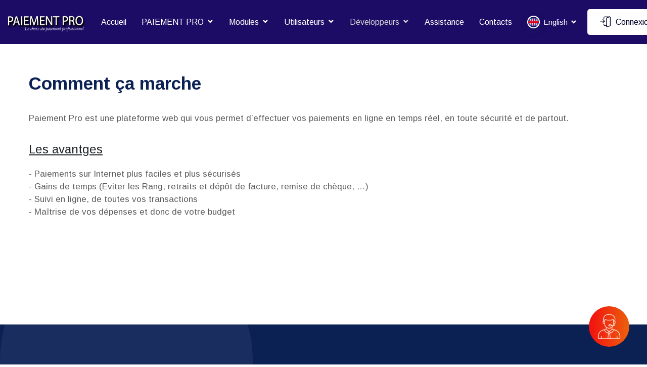

--- FILE ---
content_type: text/html; charset=UTF-8
request_url: https://paiementpro.net/comment-ca-marche
body_size: 4179
content:
<!DOCTYPE html>
<html lang="fr">
   <head>
      <meta charset="utf-8">
      <meta name="description" content="">
      <meta name="keywords" content="">
      <meta name="author" content="Amira Global Technologies">
      <meta name="viewport" content="width=device-width, initial-scale=1, shrink-to-fit=no">
      <title>PAIEMENT PRO - Comment ca marche</title>
      <link rel="icon" href="_files/icon.jpeg" type="image/png" sizes="16x16">
      <link rel="stylesheet" href="assets/css/bootstrap.min.css" type="text/css" media="all" />
      <link rel="stylesheet" href="assets/css/animate.min.css" type="text/css" media="all" />
      <link rel="stylesheet" href="assets/css/owl.carousel.min.css" type="text/css" media="all" />
      <link rel="stylesheet" href="assets/css/owl.theme.default.min.css" type="text/css" media="all" />
      <link rel="stylesheet" href="assets/css/meanmenu.min.css" type="text/css" media="all" />
      <link rel="stylesheet" href="assets/css/magnific-popup.min.css" type="text/css" media="all" />
      <link rel='stylesheet' href='assets/css/boxicons.min.css' type="text/css" media="all" />
      <link rel='stylesheet' href='assets/css/line-awesome.min.css' type="text/css" media="all" />
      <link rel='stylesheet' href='assets/css/flaticon.css' type="text/css" media="all" />
      <link rel="stylesheet" href="assets/css/style.css" type="text/css" media="all" />
      <link rel="stylesheet" href="assets/css/responsive.css" type="text/css" media="all" />
      <link rel="stylesheet" href="assets/css/theme-dark.css" type="text/css" media="all" />
      <link rel="stylesheet" type="text/css" href="//cdn.jsdelivr.net/npm/slick-carousel@1.8.1/slick/slick.css"/>
      <link rel="stylesheet" type="text/css" href="//cdn.jsdelivr.net/npm/slick-carousel@1.8.1/slick/slick-theme.css"/>
      <script src="https://www.google.com/recaptcha/api.js" async defer></script>
      <!--[if IE]>
      <script src="http://html5shiv.googlecode.com/svn/trunk/html5.js"></script>
      <![endif]-->
   </head>
   <body class="overflow-x-hidden">
      <!-- <div class="preloader orange-gradient">
         <div class="preloader-wrapper">
            <div class="preloader-grid">
               <div class="preloader-grid-item preloader-grid-item-1"></div>
               <div class="preloader-grid-item preloader-grid-item-2"></div>
               <div class="preloader-grid-item preloader-grid-item-3"></div>
               <div class="preloader-grid-item preloader-grid-item-4"></div>
               <div class="preloader-grid-item preloader-grid-item-5"></div>
               <div class="preloader-grid-item preloader-grid-item-6"></div>
               <div class="preloader-grid-item preloader-grid-item-7"></div>
               <div class="preloader-grid-item preloader-grid-item-8"></div>
               <div class="preloader-grid-item preloader-grid-item-9"></div>
            </div>
         </div>
      </div> -->
      
      <style>
         /* .main-nav-3 nav .navbar-nav .nav-item {
            color: #fff;
            font-size: 13px;
            background: 0 0;
            -webkit-text-fill-color: #fff;
         } */
         .slick-slide img{
            width:100% !important
         }
         .navbar-area .is-sticky {
            background: #1d0c66;
            position: fixed;
            top: 0;
            left: 0;
            right: 0;
            margin: auto;
            z-index: 999;
            -webkit-box-shadow: 0 11px 95.12px 5.88px rgb(196 196 196 / 21%);
            box-shadow: 0 11px 95.12px 5.88px rgb(196 196 196 / 21%);
            -webkit-animation: 500ms running fadeInDown;
            animation: 500ms running fadeInDown;
            -webkit-transition: all .5s;
            transition: all .5s;
            width: 100%!important;
            height: auto;
         }
            @media only screen and (max-width: 1099px){
               .mean-container .mean-bar {
                  background-color: #1d0c66;
                  padding: 5px 0;
               }
               .mean-container a.meanmenu-reveal span {
                  background: #f2f2f2;
                  margin-top: 4px;
               }
               .mean-container a.meanmenu-reveal {
                  color: #fff !important;
               }
            }
            .mobile-nav .navbar-option-item i:before {
               margin-left: 0;
               color: #fff;
            }

            @media only screen and (max-width: 1290px){
               .main-nav {
                  background: #1d0c66;
               }
            }

            *{
               text-transform:none !important;
            }
            .home-service-start h2 {
               font-size: 35px;
               color: #0b2154;
               font-weight: 400;
               margin-bottom: 35px;
               width: 100%;
               font-weight: bold;
            }
      </style>
      <div class="fixed-top">
         <div class="navbar-area">
            <div class="mobile-nav">
               <a href="accueil" class="logo">
               <img src="_files/logo.png" class="logo2" alt="logo">
               <img src="_files/logo.png" class="logo1" alt="logo">
               </a>
               <div class="navbar-option">
                  <!-- <div class="navbar-option-item dropdown nav-language-option">
                     <button class="language-option lang-compo dropdown-toggle" type="button" id="dropdownMenuButton1" data-bs-toggle="dropdown" aria-haspopup="true" aria-expanded="false"> 
                     <img src="assets/images/uk.png" alt="flag">
                     Anglais
                     </button>
                     <div class="dropdown-menu language-dropdown-menu" aria-labelledby="dropdownMenuButton1"> 
                        <a class="dropdown-item" href="#">
                           <img src="assets/images/uk.png" alt="flag">
                           Anglais
                        </a>
                     </div>
                  </div> -->
                  <div class="navbar-option-item">
                     <a href="https://dashboard.paiementpro.net">
                     <i class="flaticon-login"></i>
                     </a>
                  </div>
               </div>
            </div>
            <div class="main-nav main-nav-3" style="background:#1d0c66">
               <div class="container-fluid">
                  <nav class="navbar navbar-expand-md navbar-light">
                     <a class="navbar-brand navbar-brand-3" href="accueil">
                     <img src="_files/logo.png" alt="logo">
                     <img src="_files/logo.png" alt="logo">
                     </a>
                     <div class="collapse navbar-collapse mean-menu" id="navbarSupportedContent">
                        <ul class="navbar-nav mx-auto">
                           <li class="nav-item">
                              <a href="accueil" class="nav-link active">Accueil</a>
                           </li>
                           <li class="nav-item">
                              <a href="javascript::()" class="nav-link dropdown-toggle active">PAIEMENT PRO</a>
                              <ul class="dropdown-menu">
                                 <li class="nav-item">
                                    <a href="paiement-pro" class="nav-link">Présentation</a>
                                 </li>
								  <li class="nav-item">
                                    <a href="javascript::()" class="nav-link dropdown-toggle">References</a>
                                    <ul class="dropdown-menu">
                                       <li class="nav-item">
                                          <a href="etablissements" class="nav-link">Etablissements</a>
                                       </li>
                                    </ul>
                                 </li>
                                 <li class="nav-item">
                                    <a href="couverture-pays" class="nav-link">Couverture pays</a>
                                 </li>
                              </ul>
                           </li>
                           
                           <!-- <li class="nav-item">
                              <a href="javascript::()" class="nav-link dropdown-toggle active">La carte</a>
                              <ul class="dropdown-menu">
                                 <li class="nav-item">
                                    <a href="presentation" class="nav-link">Présentation</a>
                                 </li>
                                 <li class="nav-item">
                                    <a href="avantages" class="nav-link">Avantages</a>
                                 </li>
                                 <li class="nav-item">
                                    <a href="tarification" class="nav-link">Tarification</a>
                                 </li>
                                 <li class="nav-item">
                                    <a href="recharge" class="nav-link">Recharge</a>
                                 </li>
                              </ul>
                           </li> -->
                           
                           <li class="nav-item">
                              <a href="javascript::()" class="nav-link dropdown-toggle active">Modules</a>
                              <ul class="dropdown-menu">
                                 <li class="nav-item">
                                    <a href="boutique-pro" class="nav-link">Boutique Pro</a>
                                 </li>
                                 <li class="nav-item">
                                    <a href="formulaire-pro" class="nav-link">Formulaire Pro</a>
                                 </li>
                                 <li class="nav-item">
                                    <a href="event-pro" class="nav-link">Event Pro</a>
                                 </li>
                                 <li class="nav-item">
                                    <a href="agenda-pro" class="nav-link">Agenda Pro</a>
                                 </li>
                              </ul>
                           </li>
                           
                           <li class="nav-item">
                              <a href="javascript::()" class="nav-link dropdown-toggle active">Utilisateurs</a>
                              <ul class="dropdown-menu">
                                 <li class="nav-item">
                                    <a href="comment-ca-marche" class="nav-link">Comment ça marche ?</a>
                                 </li>
                                 <li class="nav-item">
                                    <a href="acheter-avec-paiement-pro" class="nav-link">Acheter avec Paiement Pro</a>
                                 </li>
                                 <li class="nav-item">
                                    <a href="grille-tarifaire" class="nav-link">Grille tarifaire</a>
                                 </li>
                                 <li class="nav-item">
                                    <a href="faq" class="nav-link">FAQ</a>
                                 </li>
                              </ul>
                           </li>

                           <li class="nav-item">
                              <a href="javascript::()" class="nav-link dropdown-toggle ">Développeurs</a>
                              <ul class="dropdown-menu">
                                 <li class="nav-item">
                                    <a href="javascript::()" class="nav-link dropdown-toggle">API</a>
                                    <ul class="dropdown-menu">
                                       <li class="nav-item">
                                          <a href="https://sandbox.paiementpro.net" target="_blank" class="nav-link">Sandbox</a>
                                       </li>
                                       <li class="nav-item">
                                          <a href="api-php" class="nav-link">PHP</a>
                                       </li>
                                       <li class="nav-item">
                                          <a href="api-java-script" class="nav-link">Java Script</a>
                                       </li>
                                       <li class="nav-item">
                                          <a href="api-dart" class="nav-link">Dart</a>
                                       </li>
                                       <li class="nav-item">
                                          <a href="api-windev" class="nav-link">Windev</a>
                                       </li>
                                    </ul>
                                 </li>
                                 <li class="nav-item">
                                    <a href="javascript::()" class="nav-link dropdown dropdown-toggle">Plugin Wordpress</a>
                                    <ul class="dropdown-menu">
                                       <li class="nav-item">
                                          <a href="plugin-woocormmerce" class="nav-link">Woocormmerce</a>
                                       </li>
                                       <li class="nav-item">
                                          <a href="plugin-gives" class="nav-link">Gives</a>
                                       </li>
                                    </ul>
                                 </li>
                              </ul>
                           </li>
                           <li class="nav-item">
                              <a href="assistance" class="nav-link active" >Assistance</a>
                           </li>
                           <li class="nav-item">
                              <a href="contactez-nous" class="nav-link active" >Contacts</a>
                           </li>
                        </ul>
                     </div>
                     <div class="navbar-option">
                        <div class="navbar-option-item dropdown nav-language-option">
                           <button class="language-option lang-compo dropdown-toggle" type="button" id="dropdownMenuButton" data-bs-toggle="dropdown" aria-haspopup="true" aria-expanded="false"> 
                              <img src="_files/united-kingdom.png" alt="flag">
                              English
                           </button>
                           <div class="dropdown-menu language-dropdown-menu" aria-labelledby="dropdownMenuButton"> 
                              <a class="dropdown-item" href="en">
                                 <img src="_files/united-kingdom.png" alt="flag">
                                 English
                              </a>
                           </div>
                        </div>
                        <div class="navbar-option-item">
                           <a href="https://dashboard.paiementpro.net" target="_blank" class="btn1 btn-with-image text-nowrap">
                              <i class="flaticon-login"></i>
                              <i class="flaticon-login"></i>
                              Connexion / Inscription
                           </a>
                        </div>
                     </div>
                  </nav>
               </div>
            </div>
         </div>
      </div>
      <base href="https://paiementpro.net/"><style>
        .home-logo-item a img {
            width: 100%;
            opacity: 1;
            -webkit-transition: all .3s linear;
            transition: all .3s linear;
        }
    </style>
   
    <section class="video-section pt-100 pb-70">
        <br><br>
         <div class="container">
            <div class="home-facility-content">
               <div class="row align-items-center">
                  <div class="col-sm-12 col-md-12 col-lg-&é order-lg-1">
                     <div class="about-page-item pb-30">
                        <div class="home-service-start">
                           <h2>Comment ça marche</h2>



                           <p>
                                Paiement Pro est une plateforme web qui vous permet d’effectuer vos paiements en ligne en temps réel, en toute sécurité et de partout.
                           </p>

                           <h4><u>Les avantges</u></h4>
                            <br>
                            <p>
                                - Paiements sur Internet plus faciles et plus sécurisés <br>
                                - Gains de temps (Eviter les Rang, retraits et dépôt de facture, remise de chèque, …)<br>
                                - Suivi en ligne, de toutes vos transactions<br>
                                - Maîtrise de vos dépenses et donc de votre budget<br>
                           </p>

                     
                        </div>
                     </div>
                  </div>
               </div>
            </div>
         </div>
         <br><br><br><br><br>
      </section><footer class="footer-bg overflow-hidden">
         <div class="home-footer-bg-circle">
            <div class="home-footer-circle-item">
               <img src="assets/images/lg-circle-1.png" alt="circle">
            </div>
         </div>
         <div class="container">
            <div class="footer-upper">
               <div class="row">
                  <div class="col-sm-12 col-md-12 col-lg-4">
                     <div class="footer-content-item">
                        <div class="footer-logo">
                           <a href="index.html"><img src="_files/logo.png" alt="logo"></a>
                        </div>
                        <div class="footer-details">
                           <p>
                              Paiement Pro est une plateforme web qui vous permet d'accepter les paiements mobile Money (Orange, MTN, Moov) ou carte de crédit (Visa ou MasterCard).en ligne en temps réel, en toute sécurité et de partout.
                           </p>
                        </div>
                     </div>
                  </div>
                  <div class="col-sm-6 col-md-4 col-lg-2">
                     <div class="footer-content-list footer-content-item">
                        <div class="footer-content-title">
                           <h3>Supports</h3>
                        </div>
                        <ul class="footer-details footer-list">
                           <li><a href="faq">FAQ</a></li>
                           <li><a href="politique-de-confidentialite">Politique de confidentialité</a></li>
                           <li><a href="termes-et-conditions">Termes et conditions</a></li>
                           <li><a href="contactez-nous">Contacts</a></li>
                        </ul>
                     </div>
                  </div>
                  <div class="col-sm-6 col-md-4 col-lg-2">
                     <div class="footer-content-list footer-content-item">
                        <div class="footer-content-title">
                           <h3>Services</h3>
                        </div>
                        <ul class="footer-details footer-list">
                           <li><a href="paiement-pro">Paiement Pro</a></li>
                           <li><a href="boutique-pro">Boutique Pro</a></li>
                           <li><a href="event-pro">Event Pro</a></li>
                           <li><a href="agenda-pro">Agenda Pro</a></li>
                        </ul>
                     </div>
                  </div>
                  <div class="col-sm-6 col-md-4 col-lg-4">
                     <div class="footer-content-list footer-content-item">
                        <div class="footer-content-title">
                           <h3>Adresse</h3>
                        </div>
                        <!-- Adresse: Côte d'Ivoire, Abidjan Koumassi Boulevard du Gabon, résidence KJB
                        Téléphone: (225) 27 21 21 48 50
                        WhatApp: (225) 0778252283
                        Email: info@paiementpro.net -->
                        <ul class="footer-details footer-list">
                           <li>Adresse: <span>Côte d'Ivoire, Abidjan Koumassi Boulevard du Gabon, résidence KJB</span></li>
                           <li>Téléphone: <span><a href="tel:+225 27 21 37 63 62">+225 27 21 37 63 62</a></span></li>
                           <li>WhatsApp: <span><a href="tel:+225 07 78 25 22 83">+225 07 78 25 22 83</a></span></li>
                           <li>Email: <span>info@paiementpro.net</span></li>
                        </ul>
                     </div>
                  </div>
               </div>
            </div>
            <div class="footer-lower">
               <div class="footer-lower-item footer-copyright-text">
                  <p>
                     Copyright &copy; <script>document.write(new Date().getFullYear())</script> par <a href="http://www.amiraglobaltech.com/" target="_blank">Amira Global Technologies</a>
                  </p>
               </div>
               <div class="footer-lower-item footer-social-logo">
                  <ul class="footer-social-list">
                     <li class="social-btn social-btn-fb"><a href="#"><i class='bx bxl-facebook'></i></a></li>
                     <li class="social-btn social-btn-tw"><a href="#"><i class='bx bxl-twitter'></i></a></li>
                     <li class="social-btn social-btn-ins"><a href="#"><i class='bx bxl-instagram'></i></a></li>
                     <li class="social-btn social-btn-pin"><a href="#"><i class='bx bxl-pinterest-alt'></i></a></li>
                     <li class="social-btn social-btn-yt"><a href="#"><i class='bx bxl-youtube'></i></a></li>
                  </ul>
               </div>
            </div>
         </div>
      </footer>
	  <div class="adminActions">
		  <a class="adminButton" href="assistance"><img style="width: 50px;" src="assets/images/customer-service.png"></a>
	  </div>
      <style>
         .main-nav-3.is-sticky nav .navbar-nav .nav-item>a.active {
            color: #fff;
            background: none;
            -webkit-background-clip: text;
            -webkit-text-fill-color: #fff;
         }
		.adminActions {
			background: linear-gradient(90deg,#f20f10 0%,#ec600d 100%);
			position: fixed;
			bottom: 35px;
			right: 35px;
			z-index: 999;
			padding: 15px;
			border-radius: 50%;
		}
      </style>
      <script src="assets/js/jquery.min.js"></script>
      <script src="assets/js/bootstrap.bundle.min.js"></script>
      <script src="assets/js/jquery.magnific-popup.min.js"></script>
      <script src="assets/js/owl.carousel.min.js"></script>
      <script src="assets/js/jquery.ajaxchimp.min.js"></script>
      <script src="assets/js/form-validator.min.js"></script>
      <script src="assets/js/contact-form-script.js"></script>
      <script src="assets/js/jquery.meanmenu.min.js"></script>
      <script src="assets/js/jquery.waypoints.js"></script>
      <script src="assets/js/counter-up.js"></script>
      <script src="assets/js/script.js"></script>

            
	<!-- Global site tag (gtag.js) - Google Analytics -->
	<script async src="https://www.googletagmanager.com/gtag/js?id=G-J0K402NXQ3"></script>
	<script>
		window.dataLayer = window.dataLayer || [];
		function gtag(){dataLayer.push(arguments);}
		gtag('js', new Date());

		gtag('config', 'G-J0K402NXQ3');
	</script>

   </body>
</html><base href="https://paiementpro.net/">

--- FILE ---
content_type: text/css
request_url: https://paiementpro.net/assets/css/flaticon.css
body_size: 335
content:
@font-face{font-family:flaticon;src:url(../fonts/Flaticon.eot);src:url(../fonts/Flaticond41d.eot?#iefix) format("embedded-opentype"),url(../fonts/Flaticon.woff2) format("woff2"),url(../fonts/Flaticon.woff) format("woff"),url(../fonts/Flaticon.ttf) format("truetype"),url(../fonts/Flaticon.svg#Flaticon) format("svg");font-weight:400;font-style:normal}@media screen and (-webkit-min-device-pixel-ratio:0){@font-face{font-family:flaticon;src:url(../fonts/Flaticon.svg#Flaticon) format("svg")}}[class^=flaticon-]:before,[class*=" flaticon-"]:before,[class^=flaticon-]:after,[class*=" flaticon-"]:after{font-family:Flaticon;font-size:20px;font-style:normal;margin-left:20px}.flaticon-login:before{content:"\f100"}.flaticon-right-arrow:before{content:"\f101"}.flaticon-left-arrow:before{content:"\f102"}.flaticon-play-button:before{content:"\f103"}.flaticon-left-quotes-sign:before{content:"\f104"}.flaticon-user:before{content:"\f105"}.flaticon-phone-call:before{content:"\f106"}.flaticon-book:before{content:"\f107"}.flaticon-email:before{content:"\f108"}.flaticon-hide:before{content:"\f109"}.flaticon-preview:before{content:"\f10a"}.flaticon-play-button-1:before{content:"\f10b"}.flaticon-approval:before{content:"\f10c"}.flaticon-apple:before{content:"\f10d"}.flaticon-android-logo:before{content:"\f10e"}.flaticon-agenda:before{content:"\f10f"}.flaticon-globe:before{content:"\f110"}

--- FILE ---
content_type: text/css
request_url: https://paiementpro.net/assets/css/style.css
body_size: 13499
content:
@charset "UTF-8";@import "https://fonts.googleapis.com/css2?family=Arimo:ital,wght@0,400;0,700;1,400;1,700&amp;display=swap";body{margin:0;padding:0;font-family:arimo,sans-serif;position:relative;background-color:#fff}.mt-5{margin-top:5px}.mt-10{margin-top:10px}.mt-15{margin-top:15px}.mt-20{margin-top:20px}.mt-25{margin-top:25px}.mt-30{margin-top:30px}.mt-35{margin-top:35px}.mt-40{margin-top:40px}.mt-45{margin-top:45px}.mt-50{margin-top:50px}.mt-55{margin-top:55px}.mt-60{margin-top:60px}.mb-5{margin-bottom:5px}.mb-10{margin-bottom:10px}.mb-15{margin-bottom:15px}.mb-20{margin-bottom:20px}.mb-25{margin-bottom:25px}.mb-30{margin-bottom:30px}.mb-35{margin-bottom:35px}.mb-40{margin-bottom:40px}.mb-45{margin-bottom:45px}.mb-50{margin-bottom:50px}.mr-2{margin-right:2px}.mr-3{margin-right:3px}.mr-10{margin-right:10px}.mr-15{margin-right:15px}.mr-20{margin-right:20px}.mr-25{margin-right:25px}.mr-30{margin-right:30px}.mr-35{margin-right:35px}.mr-40{margin-right:40px}.mb-45{margin-bottom:45px}.mr-50{margin-right:50px}.ml-2{margin-left:2px}.ml-3{margin-left:3px}.ml-10{margin-left:10px}.ml-15{margin-left:15px}.ml-20{margin-left:20px}.ml-25{margin-left:25px}.ml-30{margin-left:30px}.ml-35{margin-left:35px}.ml-40{margin-left:40px}.ml-45{margin-left:45px}.ml-50{margin-left:50px}.mrl-10-neg{margin-left:-10px;margin-right:-10px}.pt-10{padding-top:10px}.pt-15{padding-top:15px}.pt-20{padding-top:20px}.pt-25{padding-top:25px}.pt-30{padding-top:30px}.pt-40{padding-top:40px}.pt-50{padding-top:50px}.pt-60{padding-top:60px}.pt-70{padding-top:70px}.pt-80{padding-top:80px}.pt-90{padding-top:90px}.pt-100{padding-top:100px}.pl-5{padding-left:5px}.pl-10{padding-left:10px}.pl-15{padding-left:15px}.pl-20{padding-left:20px}.pl-25{padding-left:25px}.pl-30{padding-left:30px}.pl-35{padding-left:35px}.pl-40{padding-left:40px}.pl-45{padding-left:45px}.pl-50{padding-left:50px}.pl-55{padding-left:55px}.pl-60{padding-left:60px}.pr-5{padding-right:5px}.pr-10{padding-right:10px}.pr-15{padding-right:15px}.pr-20{padding-right:20px}.pr-25{padding-right:25px}.pr-30{padding-right:30px}.pr-35{padding-right:35px}.pr-40{padding-right:40px}.pr-45{padding-right:45px}.pr-50{padding-right:50px}.pr-55{padding-right:55px}.pr-60{padding-right:60px}.pb-5{padding-bottom:5px}.pb-10{padding-bottom:10px}.pb-15{padding-bottom:15px}.pb-20{padding-bottom:20px}.pb-25{padding-bottom:25px}.pb-30{padding-bottom:30px}.pb-35{padding-bottom:35px}.pb-40{padding-bottom:40px}.pb-45{padding-bottom:45px}.pb-50{padding-bottom:50px}.pb-60{padding-bottom:60px}.pb-70{padding-bottom:70px}.pb-80{padding-bottom:80px}.pb-90{padding-bottom:90px}.pb-100{padding-bottom:100px}.p-5{padding:5px}.p-tb-50{padding:50px 0}.p-tb-70{padding:70px 0}.p-tb-80{padding:80px 0}.p-tb-120{padding:120px 0}.p-tb-100{padding:100px 0}.section-mtb-40{margin-top:40px;margin-bottom:40px;display:-webkit-box;display:-ms-flexbox;display:flex}.desk-pad-left-10{padding-left:10px}.desk-pad-right-10{padding-right:10px}.desk-pad-left-20{padding-left:20px}.desk-pad-right-20{padding-right:20px}.desk-pad-left-30{padding-left:30px}.desk-pad-right-30{padding-right:30px}.desk-pad-left-40{padding-left:40px}.desk-pad-right-40{padding-right:40px}p{margin:0;color:#5c5c5c}a{text-decoration:none;color:#0856e6}a:hover,a:active{text-decoration:none;color:#ec600d}ul,ol{padding:0;margin:0}ul li,ol li{list-style:none}h1,h2,h3,h4,h5,h6{margin:0;text-transform:capitalize}label{margin:0}.form-group{margin-bottom:20px}.bg-off-white{background:#f5f7fd}.bg-white{background:#fff}.fluid-height{height:calc(100% - 30px);margin-bottom:30px}.full-height{height:100%}.full-width{width:100%}.scale-one-half{-webkit-transform:scale(1.5);transform:scale(1.5)}.scale-one-zero-six{-webkit-transform:scale(1.06);transform:scale(1.06)}.scale-one-zero-one{-webkit-transform:scale(1.01);transform:scale(1.01)}.text-italic{font-style:italic}.overflow-hidden{overflow:hidden}.overflow-x-hidden{overflow-x:hidden}.overflow-y-hidden{overflow-y:hidden}.border-radius-5{border-radius:5px}.img-shadow{-webkit-box-shadow:0 11px 94.94px 6.06px rgba(188,188,188,.22);box-shadow:0 11px 94.94px 6.06px rgba(188,188,188,.22)}button{border:0;outline:0}button:focus,button:active{border:0;outline:0}.btn1{padding:15px 25px;border-radius:5px;background:#fff;color:#0b2154;font-size:16px;font-weight:400}.btn-with-image{display:-webkit-box;display:-ms-flexbox;display:flex;-webkit-box-align:center;-ms-flex-align:center;align-items:center;position:relative;overflow:hidden}.btn-with-image img{-webkit-box-flex:0;flex:0 0 21px;-ms-flex:0 1 auto;max-width:21px!important;width:21px;margin-right:10px;-webkit-transition:all .3s ease-in-out;transition:all .3s ease-in-out}.btn-with-image img:nth-child(2){-webkit-transform:translate(25px,25px);transform:translate(25px,25px);position:absolute;opacity:0;left:0}.btn-with-image i{-webkit-box-flex:0;flex:0 0 21px;-ms-flex:0 1 auto;max-width:21px;width:21px;margin-right:10px;margin-left:0;-webkit-transition:all .3s ease-in-out;transition:all .3s ease-in-out;font-size:21px}.btn-with-image i:before{margin-left:0;margin-right:0;font-size:21px}.btn-with-image i:nth-child(2){-webkit-transform:translate(25px,25px);transform:translate(25px,25px);position:absolute;opacity:0;left:0}.btn-with-image:hover img:nth-child(1){-webkit-transform:translateY(-25px);transform:translateY(-25px);opacity:0}.btn-with-image:hover img:nth-child(2){-webkit-transform:translate(25px,0);transform:translate(25px,0);opacity:1}.btn-with-image:hover i:nth-child(1){-webkit-transform:translateY(-25px);transform:translateY(-25px);opacity:0}.btn-with-image:hover i:nth-child(2){-webkit-transform:translate(25px,0);transform:translate(25px,0);opacity:1}.orange-gradient{background:-webkit-gradient(linear,left top,right top,from(#f20f10),to(#ec600d));background:linear-gradient(90deg,#f20f10 0%,#ec600d 100%)}.blue-gradient{background:-webkit-gradient(linear,left top,right top,from(#0856e6),to(#2f74f4));background:linear-gradient(90deg,#0856e6 0%,#2f74f4 100%)}.section-title{max-width:610px;text-align:center;margin:auto;margin-bottom:60px}.section-title h2{color:#0b2154;font-size:50px;font-weight:400;margin-bottom:30px}.section-title p{font-size:18px;font-weight:400}.section-title.section-title-lg{max-width:820px}.status-blue{background-color:rgba(12,89,231,.2)}.status-orange{background-color:rgba(241,24,16,.2)}.status-green{background-color:rgba(12,231,187,.2)}@-webkit-keyframes horizontal-ride{0%{-webkit-transform:translateX(0);transform:translateX(0)}50%{-webkit-transform:translateX(-340px);transform:translateX(-340px)}100%{-webkit-transform:translateX(0);transform:translateX(0)}}@keyframes horizontal-ride{0%{-webkit-transform:translateX(0);transform:translateX(0)}50%{-webkit-transform:translateX(-340px);transform:translateX(-340px)}100%{-webkit-transform:translateX(0);transform:translateX(0)}}@-webkit-keyframes vertical-ride{0%{-webkit-transform:translateY(0);transform:translateY(0)}50%{-webkit-transform:translateY(-200px);transform:translateY(-200px)}100%{-webkit-transform:translateY(0);transform:translateY(0)}}@keyframes vertical-ride{0%{-webkit-transform:translateY(0);transform:translateY(0)}50%{-webkit-transform:translateY(-200px);transform:translateY(-200px)}100%{-webkit-transform:translateY(0);transform:translateY(0)}}@-webkit-keyframes scale{0%{-webkit-transform:scale(1);transform:scale(1)}50%{-webkit-transform:scale(1.5);transform:scale(1.5)}100%{-webkit-transform:scale(1);transform:scale(1)}}@keyframes scale{0%{-webkit-transform:scale(1);transform:scale(1)}50%{-webkit-transform:scale(1.5);transform:scale(1.5)}100%{-webkit-transform:scale(1);transform:scale(1)}}@-webkit-keyframes client-border-radius{0%{border-radius:50%/50%}25%{border-radius:40% 25% 50% 50%/50% 50% 50% 50%}50%{border-radius:50% 50% 25% 50%/50% 50% 50% 50%}75%{border-radius:50% 50% 50% 25%/50% 50% 50% 50%}100%{border-radius:50%/50%}}@keyframes client-border-radius{0%{border-radius:50%/50%}25%{border-radius:40% 25% 50% 50%/50% 50% 50% 50%}50%{border-radius:50% 50% 25% 50%/50% 50% 50% 50%}75%{border-radius:50% 50% 50% 25%/50% 50% 50% 50%}100%{border-radius:50%/50%}}@-webkit-keyframes carousel-left{0%{-webkit-transform:translate(0,-50%);transform:translate(0,-50%)}50%{-webkit-transform:translate(-10%,-50%);transform:translate(-10%,-50%)}100%{-webkit-transform:translate(0,-50%);transform:translate(0,-50%)}}@keyframes carousel-left{0%{-webkit-transform:translate(0,-50%);transform:translate(0,-50%)}50%{-webkit-transform:translate(-10%,-50%);transform:translate(-10%,-50%)}100%{-webkit-transform:translate(0,-50%);transform:translate(0,-50%)}}@-webkit-keyframes carousel-right{0%{-webkit-transform:translate(0,-50%);transform:translate(0,-50%)}50%{-webkit-transform:translate(10%,-50%);transform:translate(10%,-50%)}100%{-webkit-transform:translate(0,-50%);transform:translate(0,-50%)}}@keyframes carousel-right{0%{-webkit-transform:translate(0,-50%);transform:translate(0,-50%)}50%{-webkit-transform:translate(10%,-50%);transform:translate(10%,-50%)}100%{-webkit-transform:translate(0,-50%);transform:translate(0,-50%)}}@-webkit-keyframes mobile-vertical-ride{0%{-webkit-transform:translateY(0);transform:translateY(0)}25%{-webkit-transform:translateY(-5%);transform:translateY(-5%)}50%{-webkit-transform:translateY(0);transform:translateY(0)}75%{-webkit-transform:translateY(-5%);transform:translateY(-5%)}100%{-webkit-transform:translateY(0);transform:translateY(0)}}@keyframes mobile-vertical-ride{0%{-webkit-transform:translateY(0);transform:translateY(0)}25%{-webkit-transform:translateY(-5%);transform:translateY(-5%)}50%{-webkit-transform:translateY(0);transform:translateY(0)}75%{-webkit-transform:translateY(-5%);transform:translateY(-5%)}100%{-webkit-transform:translateY(0);transform:translateY(0)}}.preloader{height:100%;width:100%;position:fixed;overflow:visible;z-index:99999;top:0;left:0}.preloader .preloader-wrapper{width:100%;height:100%;position:relative}.preloader-grid{width:80px;height:80px;position:absolute;top:50%;left:50%;-webkit-transform:translate(-50%,-50%);transform:translate(-50%,-50%);display:-webkit-box;display:-ms-flexbox;display:flex;-ms-flex-wrap:wrap;flex-wrap:wrap}.preloader-grid .preloader-grid-item{-webkit-box-flex:0;flex:0 0 33.33%;-ms-flex:0 1 auto;max-width:33.33%;width:33.33%;height:33.33%;background-color:#fff;-webkit-animation:preloader-delay 1.3s infinite ease-in-out;animation:preloader-delay 1.3s infinite ease-in-out}.preloader-grid .preloader-grid-item-1{-webkit-animation-delay:.2s;animation-delay:.2s}.preloader-grid .preloader-grid-item-2{-webkit-animation-delay:.3s;animation-delay:.3s}.preloader-grid .preloader-grid-item-3{-webkit-animation-delay:.4s;animation-delay:.4s}.preloader-grid .preloader-grid-item-4{-webkit-animation-delay:.1s;animation-delay:.1s}.preloader-grid .preloader-grid-item-5{-webkit-animation-delay:.2s;animation-delay:.2s}.preloader-grid .preloader-grid-item-6{-webkit-animation-delay:.3s;animation-delay:.3s}.preloader-grid .preloader-grid-item-7{-webkit-animation-delay:0s;animation-delay:0s}.preloader-grid .preloader-grid-item-8{-webkit-animation-delay:.1s;animation-delay:.1s}.preloader-grid .preloader-grid-item-9{-webkit-animation-delay:.2s;animation-delay:.2s}@-webkit-keyframes preloader-delay{0%,70%,100%{-webkit-transform:scale3D(1,1,1);transform:scale3D(1,1,1)}35%{-webkit-transform:scale3D(0,0,1);transform:scale3D(0,0,1)}}@keyframes preloader-delay{0%,70%,100%{-webkit-transform:scale3D(1,1,1);transform:scale3D(1,1,1)}35%{-webkit-transform:scale3D(0,0,1);transform:scale3D(0,0,1)}}@-webkit-keyframes about-img-riding{0%{-webkit-transform:translateY(0);transform:translateY(0)}50%{-webkit-transform:translateY(-30px);transform:translateY(-30px)}100%{-webkit-transform:translateY(0);transform:translateY(0)}}@keyframes about-img-riding{0%{-webkit-transform:translateY(0);transform:translateY(0)}50%{-webkit-transform:translateY(-30px);transform:translateY(-30px)}100%{-webkit-transform:translateY(0);transform:translateY(0)}}.pre-loaded .preloader{visibility:hidden;opacity:0;-webkit-transition:all .3s 1s ease-out;transition:all .3s 1s ease-out}.pre-loaded .loader{opacity:0;-webkit-transition:all .3s ease-out;transition:all .3s ease-out}.fixed-top{position:fixed;top:0;right:0;left:0;z-index:1030}.navbar-area .is-sticky{position:fixed;top:0;left:0;right:0;margin:auto;z-index:999;background-color:#fff;-webkit-box-shadow:0 11px 95.12px 5.88px rgba(196,196,196,.21);box-shadow:0 11px 95.12px 5.88px rgba(196,196,196,.21);-webkit-animation:500ms running fadeInDown;animation:500ms running fadeInDown;-webkit-transition:all .5s;transition:all .5s;width:100%!important;height:auto}.navbar-light .navbar-brand .logo2{display:none}.main-nav{background:#fff}.main-nav nav{padding:0}.main-nav nav .navbar-nav .nav-item a{color:#0b2154;font-weight:400;font-size:17px;text-transform:none;-webkit-transition:all .2s linear;transition:all .2s linear}.main-nav nav .navbar-nav .nav-item a.dropdown-toggle:after{content:"\ed35";font-family:boxicons!important;margin-left:5px;font-size:15px}.main-nav nav .navbar-nav .nav-item a.active{background:-webkit-gradient(linear,left top,right top,from(#f20f10),to(#ec600d));background:linear-gradient(90deg,#f20f10 0%,#ec600d 100%);-webkit-background-clip:text;-webkit-text-fill-color:transparent}.main-nav nav .navbar-nav .nav-item a.active.dropdown-toggle:after{content:"\ed35";font-family:boxicons!important;margin-left:5px;font-size:15px}.main-nav nav .navbar-nav .nav-item:hover>a{background:-webkit-gradient(linear,left top,right top,from(#f20f10),to(#ec600d));background:linear-gradient(90deg,#f20f10 0%,#ec600d 100%);-webkit-background-clip:text;-webkit-text-fill-color:transparent}.main-nav nav .navbar-nav .nav-item .dropdown-menu{background:#fff;border:0;padding:5px 0;border-radius:0;-webkit-box-shadow:0 11px 95.12px 5.88px rgba(196,196,196,.21);box-shadow:0 11px 95.12px 5.88px rgba(196,196,196,.21)}.main-nav nav .navbar-nav .nav-item .dropdown-menu li a{color:#0b2154;font-weight:400;font-size:16px;padding:8px 20px;display:-webkit-box;display:-ms-flexbox;display:flex;-webkit-box-align:center;-ms-flex-align:center;align-items:center;-webkit-box-pack:justify;-ms-flex-pack:justify;justify-content:space-between}.main-nav nav .navbar-nav .nav-item .dropdown-menu li a.dropdown-toggle:after{content:"\ea50";font-family:boxicons!important;margin-left:0}.main-nav nav .navbar-nav .nav-item .dropdown-menu li:hover>a{background:-webkit-gradient(linear,left top,right top,from(#f20f10),to(#ec600d));background:linear-gradient(90deg,#f20f10 0%,#ec600d 100%);-webkit-background-clip:text;-webkit-text-fill-color:transparent}.main-nav nav .navbar-nav .nav-item .dropdown-menu li:hover .dropdown-menu{top:0!important}.main-nav nav .navbar-nav .nav-item .dropdown-menu li .dropdown-menu{left:100%;top:10px!important}.main-nav nav .navbar-nav .nav-item .dropdown-menu li .dropdown-menu li a{color:#0b2154}.mean-bar{-webkit-box-shadow:0 11px 95.12px 5.88px rgba(196,196,196,.21);box-shadow:0 11px 95.12px 5.88px rgba(196,196,196,.21)}.mean-container .mean-nav{float:left;width:100%;background:#fff;margin-top:59px}.mean-container .mean-nav ul li a{color:#0b2154;border-top:1px solid #d8d8d8}.mean-container .mean-nav ul li a.active{background:-webkit-gradient(linear,left top,right top,from(#f20f10),to(#ec600d));background:linear-gradient(90deg,#f20f10 0%,#ec600d 100%);-webkit-background-clip:text;-webkit-text-fill-color:transparent}.navbar-brand{position:relative;-webkit-box-flex:0;flex:0 0 157px;-ms-flex:0 1 auto;max-width:157px;width:157px}.navbar-brand img{width:100%}.navbar-collapse{-ms-flex-preferred-size:100%;flex-basis:100%;-webkit-box-flex:0;-ms-flex-positive:0;flex-grow:0;-webkit-box-align:center;-ms-flex-align:center;align-items:center}.dropdown-toggle:after{display:inline-block;vertical-align:0;font-weight:600;border-top:0;border-right:0;border-bottom:0;border-left:0;font-size:15px}.navbar-option{display:-webkit-box;display:-ms-flexbox;display:flex;-webkit-box-align:center;-ms-flex-align:center;align-items:center;padding-left:15px}.navbar-option-item{margin-left:20px;padding-top:3px;padding-bottom:3px}.navbar-option-item:first-child{margin-left:0}.navbar-option-item .btn1{color:#fff;padding-top:10px;padding-bottom:10px}.navbar-option-item .dropdown-menu{background:#fff;border:0;padding:5px 0;border-radius:0;-webkit-box-shadow:0 11px 95.12px 5.88px rgba(196,196,196,.21);box-shadow:0 11px 95.12px 5.88px rgba(196,196,196,.21);display:block;-webkit-transform:translateY(10px);transform:translateY(10px);opacity:0;visibility:hidden;pointer-events:none;-webkit-transition:all .2s ease-in-out;transition:all .2s ease-in-out}.navbar-option-item .dropdown-menu.show{-webkit-transform:translateY(0);transform:translateY(0);opacity:1;visibility:visible;pointer-events:all}.navbar-option-item .dropdown-item{display:-webkit-box;display:-ms-flexbox;display:flex;-webkit-box-align:center;-ms-flex-align:center;align-items:center;color:#0b2154;font-size:15px;padding:7px 15px}.navbar-option-item .dropdown-item:hover{background:-webkit-gradient(linear,left top,right top,from(#f20f10),to(#ec600d));background:linear-gradient(90deg,#f20f10 0%,#ec600d 100%);-webkit-background-clip:text;-webkit-text-fill-color:transparent}.navbar-option-item .dropdown-item img{-webkit-box-flex:0;flex:0 0 22px;-ms-flex:0 1 auto;max-width:22px;width:22px;height:22px;border-radius:50%;overflow:hidden;margin-right:7px}.language-option{background:0 0;color:#0b2154;font-size:15px;font-weight:400;display:-webkit-box;display:-ms-flexbox;display:flex;-webkit-box-align:center;-ms-flex-align:center;align-items:center;padding-left:0;padding-right:0}.language-option img{-webkit-box-flex:0;flex:0 0 25px;-ms-flex:0 1 auto;max-width:25px;width:25px;height:25px;border:2px solid #fff;border-radius:50%;overflow:hidden;margin-right:7px;-webkit-box-shadow:0 5px 15px 0 rgba(11,33,84,.2);box-shadow:0 5px 15px 0 rgba(11,33,84,.2)}.language-option i{margin-left:5px}.language-option.dropdown-toggle:after{content:"\ed35";font-family:boxicons!important}.mean-container .mean-nav ul li a.mean-expand{right:15px}.mobile-nav .navbar-option{position:absolute;z-index:1111;top:15px;right:70px}.mobile-nav .navbar-option-item i:before{margin-left:0}.header-bg{background-image:url(../images/header-bg.png);background-repeat:no-repeat;background-position:center center;background-size:cover;padding:242px 0 140px;position:relative}.header-bg .container-fluid{height:100%}.header-inner{width:100%;height:100%;padding:0 3rem;position:relative}.header-content{max-width:720px;padding-top:0;display:-webkit-box;display:-ms-flexbox;display:flex;-webkit-box-orient:vertical;-webkit-box-direction:normal;-ms-flex-direction:column;flex-direction:column;width:100%}.header-content h1{color:#fff;font-size:70px;font-weight:400;text-transform:capitalize;margin-bottom:14px;width:100%}.header-content p{color:#fff;font-size:20px;font-weight:400;margin-bottom:35px;width:100%}.section-button{display:-webkit-box;display:-ms-flexbox;display:flex;-webkit-box-align:center;-ms-flex-align:center;align-items:center;-ms-flex-wrap:wrap;flex-wrap:wrap;margin-left:-12px;margin-right:-12px}.section-button li{padding-right:12px;padding-left:12px;margin-bottom:20px}.section-button li:last-child{margin-right:0}.section-button li .btn1{font-weight:400;color:#0b2154}.section-button li .btn1 span{-webkit-box-flex:0;flex:0 0 24px;-ms-flex:0 1 auto;max-width:24px;width:24px;font-size:24px;margin-right:10px}.section-button li .btn1.orange-gradient{color:#fff}.section-button li .btn1.blue-gradient{color:#fff}.header-suuport{-webkit-box-shadow:0 11px 95.12px 5.88px rgba(196,196,196,.21);box-shadow:0 11px 95.12px 5.88px rgba(196,196,196,.21)}.header-support-group{padding:30px 0}.support-group-item{display:-webkit-box;display:-ms-flexbox;display:flex;-webkit-box-align:center;-ms-flex-align:center;align-items:center;padding:15px 0}.support-thumb{-webkit-box-flex:0;flex:0 0 60px;-ms-flex:0 1 auto;max-width:60px;width:60px;margin-right:20px}.support-thumb img{width:100%}.support-details h3{color:#1a1153;font-size:18px;font-weight:400;margin-bottom:5px;text-transform:none}.support-details h3 a{color:#1a1153}.support-details p{color:#78729d;font-size:16px;font-weight:400}.support-bank{position:relative;margin-bottom:15px}.support-bank-info{padding:30px;-webkit-box-shadow:0 11px 95.12px 5.88px rgba(196,196,196,.21);box-shadow:0 11px 95.12px 5.88px rgba(196,196,196,.21);position:absolute;background:#fff;z-index:10;left:0;bottom:100%;-webkit-transform:translateY(60%);transform:translateY(60%);display:-webkit-box;display:-ms-flexbox;display:flex;-webkit-box-orient:vertical;-webkit-box-direction:normal;-ms-flex-direction:column;flex-direction:column;width:100%}.support-bank-info .review-star{margin-bottom:10px}.support-bank-info p{margin-bottom:10px;font-weight:400;font-size:16px;color:#606060;width:100%}.support-logo{max-width:145px}.support-logo img{width:100%}.review-star{display:-webkit-box;display:-ms-flexbox;display:flex}.review-star li{font-size:20px;margin-right:10px;line-height:0}.review-star li.full-star{color:#ff7200}.feature-margin-60{margin-top:60px}.feature-section-one{margin-top:165px;padding-bottom:75px}.home-feature .owl-stage-outer{overflow:visible}.home-feature .owl-stage{padding-left:0!important;display:-webkit-box;display:-ms-flexbox;display:flex}.home-feature .owl-stage .item{height:100%}.home-feature .owl-theme .owl-controls{margin:0}.feature-carousel-content{display:-webkit-box;display:-ms-flexbox;display:flex;-webkit-box-orient:vertical;-webkit-box-direction:normal;-ms-flex-direction:column;flex-direction:column;-webkit-box-align:center;-ms-flex-align:center;align-items:center;position:relative;padding:40px 35px;overflow:hidden;border-radius:3px;z-index:1;background:#fff}.feature-carousel-content:before{content:"";position:absolute;width:0;height:100%;background:-webkit-gradient(linear,left top,right top,from(#f20f10),to(#ec600d));background:linear-gradient(90deg,#f20f10 0%,#ec600d 100%);left:0;top:0;-webkit-transition:width .7s;transition:width .7s;background-position:left}.feature-carousel-thumb{padding:22px;border-radius:10px;-webkit-transition:all .8s linear;transition:all .8s linear;position:relative}.feature-carousel-thumb img{width:57px}.feature-carousel-details{text-align:center;margin-top:23px;position:relative;display:-webkit-box;display:-ms-flexbox;display:flex;-webkit-box-orient:vertical;-webkit-box-direction:normal;-ms-flex-direction:column;flex-direction:column;-webkit-box-align:center;-ms-flex-align:center;align-items:center;height:100%;width:100%}.feature-carousel-details h3{font-size:22px;color:#221668;font-weight:700;-webkit-transition:color .45s linear;transition:color .45s linear;margin-bottom:23px}.feature-carousel-details p{margin-bottom:23px;color:#6f6f6f;font-size:16px;font-weight:400;-webkit-transition:color .45s linear;transition:color .45s linear;width:100%}.feature-carousel-details .btn1{margin-top:auto;color:#fff;-webkit-transition:all .4s linear;transition:all .4s linear;position:relative;overflow:hidden}.feature-carousel-details .btn1:before{content:"";position:absolute;left:0;top:0;width:100%;height:100%;background:-webkit-gradient(linear,left top,right top,from(#f20f10),to(#ec600d));background:linear-gradient(90deg,#f20f10 0%,#ec600d 100%);-webkit-transition:all .4s linear;transition:all .4s linear}.feature-carousel-details .btn1:after{content:"";position:absolute;left:0;top:0;width:100%;height:100%;background:-webkit-gradient(linear,left top,right top,from(#fff),to(#fff));background:linear-gradient(90deg,#fff 0%,#fff 100%);-webkit-transition:all .4s linear;transition:all .4s linear;opacity:0;visibility:hidden;pointer-events:none}.feature-carousel-details .btn1 span{position:relative;z-index:1}.home-feature-carousel{display:-webkit-box;display:-ms-flexbox;display:flex}.home-feature-carousel .item{-webkit-box-flex:0;flex:0 0 100%;-ms-flex:0 1 auto;max-width:100%;width:100%;-webkit-box-shadow:0 11px 95.12px 5.88px rgba(196,196,196,.21);box-shadow:0 11px 95.12px 5.88px rgba(196,196,196,.21);position:relative;cursor:pointer;display:-webkit-box;display:-ms-flexbox;display:flex;-webkit-box-pack:center;-ms-flex-pack:center;justify-content:center}.home-feature-carousel .item:after{content:"";position:absolute;width:90%;height:10px;top:100%;background:-webkit-gradient(linear,left top,right top,from(rgba(241,21,16,0.55)),color-stop(60%,rgba(235,90,13,0.5)));background:linear-gradient(90deg,rgba(241,21,16,0.55) 0%,rgba(235,90,13,0.5) 60%);border-radius:0 0 3px 3px;-webkit-transform:translate(-50%,-12px);transform:translate(-50%,-12px);opacity:0;-webkit-transition:all .4s ease-in-out;transition:all .4s ease-in-out;left:50%}.home-feature-carousel .item:hover:after{-webkit-transform:translate(-50%,0);transform:translate(-50%,0);opacity:1}.home-feature-carousel .item:hover .feature-carousel-content:before{width:100%;opacity:1}.home-feature-carousel .item:hover:before{opacity:1}.home-feature-carousel .item:hover .status-blue{background-color:#fff}.home-feature-carousel .item:hover .status-orange{background-color:#fff}.home-feature-carousel .item:hover .status-green{background-color:#fff}.home-feature-carousel .item:hover .feature-carousel-details h3{color:#fff}.home-feature-carousel .item:hover .feature-carousel-details p{color:#fff}.home-feature-carousel .item:hover .feature-carousel-details .btn1{color:#f20f10}.home-feature-carousel .item:hover .feature-carousel-details .btn1:before{opacity:0;visibility:hidden;pointer-events:none}.home-feature-carousel .item:hover .feature-carousel-details .btn1:after{opacity:1;visibility:visible;pointer-events:all}.home-feature-carousel.owl-theme .owl-nav{display:-webkit-box;display:-ms-flexbox;display:flex;-webkit-box-orient:horizontal;-webkit-box-direction:reverse;-ms-flex-direction:row-reverse;flex-direction:row-reverse;-webkit-box-pack:center;-ms-flex-pack:center;justify-content:center;margin-top:30px}.home-feature-carousel.owl-theme .owl-nav button{padding:0;margin:0;margin-right:45px;position:relative;line-height:1}.home-feature-carousel.owl-theme .owl-nav button:first-child{margin-right:0}.home-feature-carousel.owl-theme .owl-nav button:hover{background:0 0}.home-feature-carousel.owl-theme .owl-nav button:hover span:before{color:#f11a10}.home-feature-carousel.owl-theme .owl-nav button span:before{margin-left:0;font-size:40px;color:#2b71f3;-webkit-transition:all .2s linear;transition:all .2s linear}.home-feature-carousel.owl-theme .owl-nav button:before{content:"";border-width:1px;border-color:#b6b6b6;border-style:solid;border-radius:50%;width:38px;height:38px;position:absolute;top:50%;-webkit-transform:translate(0px,-50%);transform:translate(0px,-50%);-webkit-transition:all .7s ease-in-out;transition:all .7s ease-in-out}.home-feature-carousel.owl-theme .owl-nav button:first-child:before{right:45%;-webkit-animation:carousel-left 3s infinite alternate linear;animation:carousel-left 3s infinite alternate linear}.home-feature-carousel.owl-theme .owl-nav button:last-child:before{left:45%;-webkit-animation:carousel-right 3s infinite alternate linear;animation:carousel-right 3s infinite alternate linear}.home-about-item{position:relative;height:auto}.home-about-title{color:#0b2154;font-size:50px;font-weight:400;margin-bottom:22px}.home-about-para{font-size:17px;margin-bottom:22px}.home-about-list{display:-webkit-box;display:-ms-flexbox;display:flex;-ms-flex-wrap:wrap;flex-wrap:wrap;margin-left:-10px;margin-right:-10px;-webkit-box-align:start;-ms-flex-align:start;align-items:flex-start}.home-about-list-item{color:#221668;font-size:18px;font-weight:400;padding:5px 10px;display:-webkit-box;display:-ms-flexbox;display:flex;-webkit-box-align:start;-ms-flex-align:start;align-items:flex-start;-webkit-box-flex:0;flex:0 0 50%;-ms-flex:0 1 auto;max-width:50%;width:50%;text-transform:capitalize}.home-about-list-item img{-webkit-box-flex:0;flex:0 0 20px;-ms-flex:0 1 auto;max-width:20px;width:20px;margin-right:13px;margin-top:5px}.home-animation-item{position:absolute}.home-animation-item img{width:auto!important}.home-animation-item:nth-child(1){bottom:-20%;left:45%;-webkit-animation:horizontal-ride 8s infinite linear;animation:horizontal-ride 8s infinite linear}.home-animation-item:nth-child(2){bottom:-20%;right:0;-webkit-animation:vertical-ride 10s infinite linear;animation:vertical-ride 10s infinite linear}.about-image-ellipsis .home-image-content{position:relative}.about-image-ellipsis .home-image-content:before{content:"";width:90%;height:100%;background:url(../images/ellipsis.png);background-repeat:no-repeat;background-size:100% 100%;position:absolute;bottom:0;left:50%;-webkit-transform:translateX(-50%);transform:translateX(-50%)}.about-image-shape .home-image-content{position:relative}.about-image-shape .home-image-content:before{content:"";width:100%;height:100%;background:url(../images/shape.png);background-size:100%;background-repeat:no-repeat;position:absolute;bottom:0;left:50%;-webkit-transform:translateX(-50%);transform:translateX(-50%)}.about-image-rectangle .home-image-content{position:relative}.about-image-rectangle .home-image-content:before{content:"";width:55%;height:65%;background:url(../images/rectangle.png);background-size:100%;background-repeat:no-repeat;position:absolute;left:50%;-webkit-transform:translate(-28%,-10%);transform:translate(-28%,-10%);bottom:0}.home-image-content{position:relative}.home-image-content img{width:100%;position:relative}.counter-section{background:url(../images/counter-bg.png);background-position:center 85%;background-size:cover}.counter-content{display:-webkit-box;display:-ms-flexbox;display:flex;-webkit-box-pack:justify;-ms-flex-pack:justify;justify-content:space-between;-ms-flex-wrap:wrap;flex-wrap:wrap}.counter-item{text-align:center;padding-bottom:30px;-webkit-box-flex:0;flex:0 0 25%;-ms-flex:0 1 auto;max-width:25%;width:25%;position:relative}.counter-item h3{font-weight:700;background:-webkit-gradient(linear,left top,right top,from(#0856e6),to(#2f74f4));background:linear-gradient(90deg,#0856e6 0%,#2f74f4 100%);-webkit-background-clip:text;-webkit-text-fill-color:transparent;margin-bottom:10px;display:-webkit-box;display:-ms-flexbox;display:flex;-webkit-box-align:baseline;-ms-flex-align:baseline;align-items:baseline;-webkit-box-pack:center;-ms-flex-pack:center;justify-content:center}.counter-item h3 .counter{font-size:60px}.counter-item h3 .counter-text-lg{font-size:60px}.counter-item h3 .counter-text-sm{font-size:40px}.counter-item p{font-size:18px;font-weight:400;color:#221668}.counter-loader{display:-webkit-box;display:-ms-flexbox;display:flex;position:absolute;left:0;top:50%;-webkit-transform:translate(-50%,-50%);transform:translate(-50%,-50%)}.counter-loader span{width:8px;height:8px;background:#b9d2ff;border-radius:50%;margin:0 5px;-webkit-animation-name:scale;animation-name:scale;-webkit-animation-duration:1.4s;animation-duration:1.4s;-webkit-animation-iteration-count:infinite;animation-iteration-count:infinite;-webkit-animation-fill-mode:both;animation-fill-mode:both}.counter-loader span:nth-child(1){-webkit-animation-delay:.2s;animation-delay:.2s}.counter-loader span:nth-child(2){-webkit-animation-delay:.4s;animation-delay:.4s}.counter-loader span:nth-child(3){-webkit-animation-delay:.6s;animation-delay:.6s}.home-service-section{background:url(../images/home-service-bg.png);background-repeat:no-repeat;background-size:cover;background-position:center center}.home-service-start{display:-webkit-box;display:-ms-flexbox;display:flex;-webkit-box-orient:vertical;-webkit-box-direction:normal;-ms-flex-direction:column;flex-direction:column;-webkit-box-align:start;-ms-flex-align:start;align-items:flex-start;width:100%}.home-service-start h2{font-size:46px;color:#0b2154;font-weight:400;margin-bottom:35px;width:100%}.home-service-start p{font-size:17px;font-weight:400;margin-bottom:35px;width:100%}.home-service-start p:last-child{margin-bottom:0}.home-service-start p a.blue-gradient{-webkit-background-clip:text;-webkit-text-fill-color:transparent}.home-service-start p a.blue-gradient:hover{background:-webkit-gradient(linear,left top,right top,from(#f20f10),to(#ec600d));background:linear-gradient(90deg,#f20f10 0%,#ec600d 100%);-webkit-background-clip:text;-webkit-text-fill-color:transparent}.home-service-start p a.orange-gradient{-webkit-background-clip:text;-webkit-text-fill-color:transparent}.home-service-start p a.orange-gradient:hover{background:-webkit-gradient(linear,left top,right top,from(#0856e6),to(#2f74f4));background:linear-gradient(90deg,#0856e6 0%,#2f74f4 100%);-webkit-background-clip:text;-webkit-text-fill-color:transparent}.home-service-start .blue-gradient,.home-service-start .orange-gradient{color:#fff}.home-service-details{padding:35px;display:-webkit-box;display:-ms-flexbox;display:flex;-webkit-box-orient:vertical;-webkit-box-direction:normal;-ms-flex-direction:column;flex-direction:column;-webkit-box-align:center;-ms-flex-align:center;align-items:center;-webkit-box-shadow:0 11px 95.12px 5.88px rgba(196,196,196,.21);box-shadow:0 11px 95.12px 5.88px rgba(196,196,196,.21);background:#fff;border-radius:3px}.home-service-image img{width:100%}.home-service-text,.home-service-text-2{text-align:center;margin-top:20px;height:100%;display:-webkit-box;display:-ms-flexbox;display:flex;-webkit-box-orient:vertical;-webkit-box-direction:normal;-ms-flex-direction:column;flex-direction:column;width:100%}.home-service-text h3,.home-service-text-2 h3{color:#221668;font-size:20px;font-weight:700;margin-bottom:20px;width:100%}.home-service-text p,.home-service-text-2 p{color:#7a7a7a;font-size:15px;font-weight:400;margin-bottom:20px;margin-top:auto;width:100%}.home-service-text a,.home-service-text-2 a{font-size:15px;font-weight:400;margin-top:auto;display:inline-block;-webkit-transition:all 1s linear;transition:all 1s linear;position:relative;color:transparent}.home-service-text a:before,.home-service-text-2 a:before{content:"Read More +";position:absolute;background:-webkit-gradient(linear,left top,right top,from(#0856e6),to(#2f74f4));background:linear-gradient(90deg,#0856e6 0%,#2f74f4 100%);-webkit-background-clip:text;-webkit-text-fill-color:transparent;width:100%;height:100%;-webkit-transition:all .2s linear;transition:all .2s linear;opacity:1;visibility:visible;left:0}.home-service-text a:after,.home-service-text-2 a:after{content:"Read More +";position:absolute;background:-webkit-gradient(linear,left top,right top,from(#f20f10),to(#ec600d));background:linear-gradient(90deg,#f20f10 0%,#ec600d 100%);-webkit-background-clip:text;-webkit-text-fill-color:transparent;width:100%;height:100%;-webkit-transition:all .2s linear;transition:all .2s linear;opacity:0;visibility:hidden;left:0}.home-service-text a:hover:before,.home-service-text-2 a:hover:before{opacity:0;visibility:hidden}.home-service-text a:hover:after,.home-service-text-2 a:hover:after{opacity:1;visibility:visible}.home-pricing-category{-webkit-box-shadow:0 11px 96.82px 6.18px rgba(113,113,113,.16);box-shadow:0 11px 96.82px 6.18px rgba(113,113,113,.16);border-radius:3px}.home-pricing-category table{width:100%}.home-pricing-category table thead tr th{text-align:center;color:#fff;font-size:18px;font-weight:400;text-transform:capitalize;padding:15px 20px;white-space:nowrap}.home-pricing-category table thead tr th.t-align-left{text-align:left}.home-pricing-category table thead tr th.t-align-right{text-align:right}.home-pricing-category table tbody tr{border-bottom:0;padding-left:0;padding-right:0}.home-pricing-category table tbody tr:last-child{border-bottom:0}.home-pricing-category table tbody tr:last-child td{border-bottom:0}.home-pricing-category table tbody tr td{text-align:center;font-size:18px;font-weight:400;text-transform:capitalize;padding:12px 20px;border-bottom:2px solid #ebebeb}.home-pricing-category table tbody tr td.t-align-left{text-align:left}.home-pricing-category table tbody tr td.t-align-right{text-align:right}.home-pricing-category table tbody tr td .price-availability{display:-webkit-box;display:-ms-flexbox;display:flex;-webkit-box-align:center;-ms-flex-align:center;align-items:center;-webkit-box-pack:center;-ms-flex-pack:center;justify-content:center;margin:auto}.home-pricing-category table tbody tr td.pricing-name{color:#fff;border-bottom:0;text-align:left;white-space:nowrap}.home-pricing-category table tbody tr td img{-webkit-box-flex:0;flex:0 0 22px;-ms-flex:0 1 auto;max-width:22px;width:22px;margin-right:14px}.price-availability{width:24px;height:24px;border-radius:50%;font-size:18px}.availability-orange-dark{background:#f20f10;color:#fff}.availability-orange-light{background:#f44336;color:#fff}.availability-blue{background:#0c59e7;color:#fff}.availability-green{background:#009655;color:#fff}.home-facility-section{position:relative}.home-facility-overview{max-width:487px;position:relative}.contact-block-area{max-width:100%}.home-facility-item{position:relative}.home-facility-item img{width:100%}.home-facility-animation .home-animation-item:nth-child(1){top:-35px;left:25%}.home-facility-animation .home-animation-item:nth-child(2){top:100px;right:65%}.section-minus-margin{margin-bottom:-290px;margin-top:70px}.home-quick-contact{border-radius:5px;padding:100px 70px 80px;position:relative}.quick-contact-inner,.home-contact-inner{text-align:center;position:relative}.quick-contact-inner h2,.home-contact-inner h2{color:#fff;font-size:37px;font-weight:400;margin-bottom:20px}.quick-contact-inner p,.home-contact-inner p{font-size:18px;font-weight:400;color:#fff;margin-bottom:20px}.quick-contact-inner p a,.home-contact-inner p a{color:#fff;display:inline-block;position:relative}.quick-contact-inner p a:before,.home-contact-inner p a:before{content:"";position:absolute;width:100%;height:1px;bottom:3px;background:#fff}.quick-contact-inner .section-button,.home-contact-inner .section-button{-webkit-box-pack:center;-ms-flex-pack:center;justify-content:center;margin-left:-12px;margin-right:-12px;margin-top:0}.quick-contact-inner .section-button li,.home-contact-inner .section-button li{padding:0 12px}.quick-contact-inner .orange-gradient,.home-contact-inner .orange-gradient,.quick-contact-inner .blue-gradient,.home-contact-inner .blue-gradient{color:#fff}.logo-bg-item{position:absolute}.logo-bg-item:nth-child(1){top:50%;width:150px;-webkit-transform:translateY(-50%);transform:translateY(-50%);left:70px}.logo-bg-item:nth-child(2){top:50%;width:150px;-webkit-transform:translateY(-50%);transform:translateY(-50%);right:70px}.logo-bg-item img{width:100%}.home-logo-section{padding:393px 0 100px}.home-logo-content{display:-webkit-box;display:-ms-flexbox;display:flex;-ms-flex-wrap:wrap;flex-wrap:wrap;border-radius:3px;overflow:hidden;padding-bottom:1px;position:relative}.home-logo-item{-webkit-box-flex:0;flex:0 0 20%;-ms-flex:0 1 auto;max-width:20%;width:20%;border:1px solid #e5e5e5;margin-right:-1px;margin-bottom:-1px}.home-logo-item a{display:-webkit-box;display:-ms-flexbox;display:flex;-webkit-box-align:center;-ms-flex-align:center;align-items:center;-webkit-box-pack:center;-ms-flex-pack:center;justify-content:center;padding:30px}.home-logo-item a img{width:100%;opacity:.45;-webkit-transition:all .3s linear;transition:all .3s linear}.home-logo-item:hover a img{opacity:1}.client-carousel-thumb{position:relative;width:350px;height:350px;margin-left:20px}.carousel-icon-item{position:absolute}.carousel-icon-item:nth-child(1){top:-50px;left:40%;-webkit-transform:translateX(-100%);transform:translateX(-100%)}.carousel-icon-item:nth-child(1) img{max-width:100px}.carousel-icon-item:nth-child(2){bottom:40px;left:10%;-webkit-transform:translateX(-100%);transform:translateX(-100%)}.carousel-icon-item:nth-child(2) img{max-width:55px}.carousel-icon-item:nth-child(3){bottom:0;right:0}.carousel-icon-item:nth-child(3) img{max-width:93px}.client-carousel-img{width:100%;height:100%;overflow:hidden;position:relative;-webkit-animation:client-border-radius 8s linear infinite alternate forwards;animation:client-border-radius 8s linear infinite alternate forwards}.client-carousel-img img{width:100%;height:100%;-o-object-fit:cover;object-fit:cover;-o-object-position:0 25%;object-position:0 25%}.client-caption-para{color:#64607c;font-size:22px;font-weight:400;margin-bottom:30px}.client-caption-title{color:#414141;font-size:22px;font-weight:700;margin-bottom:15px}.client-caption-designation{color:#838383;font-size:17px;font-weight:400}.client-carousel .owl-stage-outer{padding:50px 0}.client-carousel .owl-controls{position:absolute;left:41.66%;top:100%;-webkit-transform:translateY(-100%);transform:translateY(-100%)}.client-carousel-control{display:-webkit-box;display:-ms-flexbox;display:flex;-webkit-box-align:center;-ms-flex-align:center;align-items:center;margin-top:55px}.carousel-control-item{padding:0;margin:0;margin-right:45px;position:relative;line-height:1;cursor:pointer}.carousel-control-item:last-child{margin-right:0}.carousel-control-item:hover{background:0 0}.carousel-control-item:hover span i:before{color:#f11a10}.carousel-control-item span i:before{margin-left:0;font-size:40px;color:#2b71f3;-webkit-transition:all .2s linear;transition:all .2s linear;background:#fff}.carousel-control-item:before{content:"";border-width:1px;border-color:#b6b6b6;border-style:solid;border-radius:50%;width:38px;height:38px;position:absolute;top:50%;-webkit-transform:translate(0px,-50%);transform:translate(0px,-50%);-webkit-transition:all .7s ease-in-out;transition:all .7s ease-in-out}.carousel-control-item:first-child:before{left:45%;-webkit-animation:carousel-left 3s infinite alternate linear;animation:carousel-left 3s infinite alternate linear}.carousel-control-item:last-child:before{right:45%;-webkit-animation:carousel-right 3s infinite alternate linear;animation:carousel-right 3s infinite alternate linear}.home-download-section{background:url(../images/download-bg.png);background-repeat:no-repeat;background-position:center center;background-size:cover}.download-option p{font-size:20px;font-weight:400;background:-webkit-gradient(linear,left top,right top,from(#f20f10),to(#ec600d));background:linear-gradient(90deg,#f20f10 0%,#ec600d 100%);-webkit-background-clip:text;-webkit-text-fill-color:transparent}.download-option-list{display:-webkit-box;display:-ms-flexbox;display:flex;-webkit-box-align:center;-ms-flex-align:center;align-items:center}.download-option-list li{-webkit-box-flex:0;flex:0 0 90px;-ms-flex:0 1 auto;max-width:90px;width:90px;height:90px;border-radius:50%;overflow:hidden;margin-right:14px}.download-option-list li:last-child{margin-right:0}.download-option-list li a{display:-webkit-box;display:-ms-flexbox;display:flex;-webkit-box-align:center;-ms-flex-align:center;align-items:center;-webkit-box-pack:center;-ms-flex-pack:center;justify-content:center;width:100%;height:100%;position:relative}.download-option-list li a img,.download-option-list li a i{max-width:30px;position:absolute;-webkit-transition:all .3s ease-in-out;transition:all .3s ease-in-out;left:50%}.download-option-list li a img:nth-child(1),.download-option-list li a i:nth-child(1){top:50%;-webkit-transform:translate(-50%,-50%);transform:translate(-50%,-50%);opacity:1;visibility:visible;pointer-events:all}.download-option-list li a img:nth-child(2),.download-option-list li a i:nth-child(2){top:50%;-webkit-transform:translate(-50%,100%);transform:translate(-50%,100%);opacity:0;visibility:hidden;pointer-events:none}.download-option-list li a.orange-gradient,.download-option-list li a.blue-gradient{color:#fff}.download-option-list li i:before{font-size:30px}.download-option-list li:hover a img:nth-child(1),.download-option-list li:hover a i:nth-child(1){-webkit-transform:translate(-50%,-100%);transform:translate(-50%,-100%);opacity:0;visibility:hidden;pointer-events:none}.download-option-list li:hover a img:nth-child(2),.download-option-list li:hover a i:nth-child(2){-webkit-transform:translate(-50%,-50%);transform:translate(-50%,-50%);opacity:1;visibility:visible;pointer-events:all}.home-download-image img{width:100%;-webkit-animation:mobile-vertical-ride 10s infinite alternate;animation:mobile-vertical-ride 10s infinite alternate}.home-contact-section{position:relative}.home-contact-circle-item{position:absolute;top:100%;-webkit-transform:translateY(-50%);transform:translateY(-50%)}.home-contact-circle-item:nth-child(1){left:0;top:100%;-webkit-transform:translateY(-35%);transform:translateY(-35%)}.home-contact-circle-item:nth-child(2){right:0;top:0}.home-contact-circle-item img{max-width:500px}.home-contact-inner{max-width:600px;margin:0 auto}.home-contact-inner h2{font-size:40px;margin-bottom:12px}.footer-bg{background:#0b2154;position:relative;padding-top:100px;padding-bottom:30px}.home-footer-circle-item{position:absolute;top:100%;-webkit-transform:translateY(-50%);transform:translateY(-50%)}.home-footer-circle-item:nth-child(1){left:0;top:0;-webkit-transform:translateY(-36%);transform:translateY(-36%)}.home-footer-circle-item img{max-width:500px}.footer-content-item{margin-bottom:30px}.footer-logo{max-width:164px}.footer-logo a{display:block}.footer-logo img{width:100%}.footer-details{margin-top:25px}.footer-details p{font-size:15px;color:#fff;font-weight:400}.footer-content-list{padding-left:30px}.footer-content-title h3{font-size:20px;font-weight:400;color:#fff}.footer-list li{font-size:15px;font-weight:400;color:#fff;margin-bottom:12px}.footer-list li a{color:#e1e6f2}.footer-list li span{color:#cadafe}.footer-list li span a{color:#cadafe}.footer-list li:last-child{margin-bottom:0}.footer-lower{display:-webkit-box;display:-ms-flexbox;display:flex;-webkit-box-align:center;-ms-flex-align:center;align-items:center;-webkit-box-pack:justify;-ms-flex-pack:justify;justify-content:space-between;-ms-flex-wrap:wrap;flex-wrap:wrap;margin-top:50px}.footer-lower-item{padding:10px 0}.footer-copyright-text p{color:#d8d8d8;font-size:15px}.footer-copyright-text p a{color:#fff;text-decoration:underline}.footer-social-list{display:-webkit-box;display:-ms-flexbox;display:flex;-ms-flex-wrap:wrap;flex-wrap:wrap}.footer-social-list li{-webkit-box-flex:0;flex:0 0 30px;-ms-flex:0 1 auto;max-width:30px;width:30px;height:30px;border-radius:50%;overflow:hidden;margin-left:7px;-webkit-transform:translateY(0);transform:translateY(0);-webkit-transition:all .2s ease-in-out;transition:all .2s ease-in-out}.footer-social-list li:first-child{margin-left:0}.footer-social-list li a{display:-webkit-box;display:-ms-flexbox;display:flex;-webkit-box-align:center;-ms-flex-align:center;align-items:center;-webkit-box-pack:center;-ms-flex-pack:center;justify-content:center;width:100%;height:100%;font-size:16px}.footer-social-list li:hover{-webkit-transform:translateY(-3px);transform:translateY(-3px)}.social-btn.social-btn-fb a{background:#3b5998;color:#fff}.social-btn.social-btn-tw a{background:#55acee;color:#fff}.social-btn.social-btn-ins a{background:#3f729b;color:#fff}.social-btn.social-btn-pin a{background:red;color:#fff}.social-btn.social-btn-yt a{background:#c80000;color:#fff}.social-btn.social-btn-ld a{background:#2867b2;color:#fff}.header-bg-2{background-image:url(../images/header-bg-2.png);background-repeat:no-repeat;background-position:100% -15px;background-size:40% 100%;background-color:#fff;padding:130px 0 110px;position:relative}.header-bg-2 .container-fluid{height:100%}.header-shape-2-item{position:absolute}.header-shape-2-item:nth-child(1){max-width:78px;top:100%;-webkit-transform:translateY(-50%);transform:translateY(-50%)}.header-shape-2-item img{width:100%}.header-content-2{max-width:610px;display:-webkit-box;display:-ms-flexbox;display:flex;-webkit-box-orient:vertical;-webkit-box-direction:normal;-ms-flex-direction:column;flex-direction:column;width:100%}.header-content-2 h1{color:#212529;font-size:70px;font-weight:400;margin-bottom:20px;width:100%}.header-content-2 p{color:#535353;font-size:20px;font-weight:400;margin-bottom:35px;width:100%}.header-content-2-img img{width:100%}.main-nav-2{background-color:transparent}.main-nav-2 .language-option{color:#fff}.main-nav-2 .navbar-option-item .btn1{border:1px solid #fff;background-color:transparent;-webkit-transition:all .3s linear;transition:all .3s linear}.main-nav-2 .navbar-option-item .btn1:hover{background-color:#fff;color:#f20f10}.main-nav-2.is-sticky .language-option{color:#0b2154}.main-nav-2.is-sticky .navbar-option-item .btn1{border:1px solid #f20f10;background:-webkit-gradient(linear,left top,right top,from(#f20f10),to(#ec600d));background:linear-gradient(90deg,#f20f10 0%,#ec600d 100%);-webkit-transition:all .3s linear;transition:all .3s linear;color:#fff}.home-logo-section-2{position:relative;padding-top:0;padding-bottom:100px}.home-about-animated-img{max-width:180px;position:absolute}.home-about-animated-img img{width:100%!important;-webkit-animation:about-img-riding 5s alternate infinite;animation:about-img-riding 5s alternate infinite}.home-about-animated-img.home-animated-table-img{max-width:285px}.home-animated-img-right{bottom:0;right:0}.home-animated-img-left{bottom:0;left:0;-webkit-transform:translate(-10%,0%);transform:translate(-10%,0%)}.home-facility-2-img{margin-right:-20px}.home-quick-contact-2{padding-left:0;padding-right:0}.client-details-carousel .owl-stage-outer{padding:10px 0 0}.client-details-carousel.owl-theme .owl-nav{display:-webkit-box;display:-ms-flexbox;display:flex;-webkit-box-orient:horizontal;-webkit-box-direction:reverse;-ms-flex-direction:row-reverse;flex-direction:row-reverse;position:absolute;margin:0;top:12px;right:0}.client-details-carousel.owl-theme .owl-nav button{padding:0;margin:0;margin-right:45px;position:relative;line-height:1}.client-details-carousel.owl-theme .owl-nav button:first-child{margin-right:0}.client-details-carousel.owl-theme .owl-nav button:hover{background:0 0}.client-details-carousel.owl-theme .owl-nav button:hover span:before{color:#f11a10}.client-details-carousel.owl-theme .owl-nav button span:before{margin-left:0;font-size:40px;color:#2b71f3;-webkit-transition:all .2s linear;transition:all .2s linear}.client-details-carousel.owl-theme .owl-nav button:before{content:"";border-width:1px;border-color:#b6b6b6;border-style:solid;border-radius:50%;width:38px;height:38px;position:absolute;top:50%;-webkit-transform:translate(0px,-50%);transform:translate(0px,-50%);-webkit-transition:all .7s ease-in-out;transition:all .7s ease-in-out}.client-details-carousel.owl-theme .owl-nav button:first-child:before{right:45%;-webkit-animation:carousel-left 3s infinite alternate linear;animation:carousel-left 3s infinite alternate linear}.client-details-carousel.owl-theme .owl-nav button:last-child:before{left:45%;-webkit-animation:carousel-right 3s infinite alternate linear;animation:carousel-right 3s infinite alternate linear}.home-client-details-2{max-width:880px;margin-bottom:30px}.home-client-details-2 .client-caption-para{color:#0b2154;font-size:30px;position:relative;margin-bottom:0}.home-client-details-2 .client-caption-para:before{content:"“";margin-right:3px;font-size:60px;line-height:0}.home-client-thumbnail-section{margin-top:70px}.client-thumbnail-content{display:-webkit-box;display:-ms-flexbox;display:flex;-webkit-box-align:center;-ms-flex-align:center;align-items:center}.client-thumbnail-img{-webkit-box-flex:0;flex:0 0 73px;-ms-flex:0 1 auto;max-width:73px;width:73px;height:73px;overflow:hidden;border-radius:50%;margin-right:20px;-webkit-transition:all .3s linear;transition:all .3s linear}.client-thumbnail-img img{width:100%;height:100%;-o-object-fit:cover;object-fit:cover}.client-thumbnail-info .client-caption-title{font-size:20px;margin-bottom:10px}.client-thumbnail-carousel .owl-stage-outer{overflow:visible}.client-thumbnail-carousel .owl-item{opacity:.47;cursor:pointer;-webkit-transition:all .8s linear;transition:all .8s linear}.client-thumbnail-carousel .owl-item.current{opacity:1}.client-thumbnail-carousel .owl-item.current .client-thumbnail-img{-webkit-transform:scale(1.2);transform:scale(1.2)}.home-download-section-2{background:url(../images/home-download-2-shape.png);background-position:-18% top;background-size:contain;background-repeat:no-repeat}.download-feature{width:100%;display:-webkit-box;display:-ms-flexbox;display:flex;-webkit-box-orient:horizontal;-webkit-box-direction:normal;-ms-flex-flow:row wrap;flex-flow:row wrap;margin-left:-10px;margin-right:-10px;margin-bottom:35px}.download-feature-item{-webkit-box-flex:1;flex:1;-ms-flex:1;max-width:100%;width:100%;padding:15px 10px 0}.download-feature-item-inner{padding-left:30px;border-left:1px dashed #6a6a6a;padding-top:8px;padding-bottom:8px;position:relative;height:100%;text-align:left}.download-feature-item-inner:before{content:"";width:0;height:0;border-color:transparent transparent transparent #fe4a55;border-style:solid;border-width:15px;position:absolute;left:0;top:50%;-webkit-transform:translateY(-50%);transform:translateY(-50%)}.download-feature-item-inner h3{font-size:30px;color:#0b2154;font-weight:400;margin-bottom:13px}.download-feature-item-inner p{font-size:16px;color:#767676;font-weight:400;margin-bottom:0}.header-bg-3{background-image:url(../images/header-bg-3.png);background-position:top left;background-size:100% 100%;background-color:#fff;padding-bottom:34%;position:relative}.header-bg-3 .container-fluid{height:100%}.header-bg-3 .row{-webkit-box-align:end;-ms-flex-align:end;align-items:flex-end}.header-content-3{padding-top:170px;max-width:800px;padding-bottom:40px;margin-left:auto;margin-right:auto;text-align:center;display:-webkit-box;display:-ms-flexbox;display:flex;-webkit-box-orient:vertical;-webkit-box-direction:normal;-ms-flex-direction:column;flex-direction:column;-webkit-box-align:center;-ms-flex-align:center;align-items:center;width:100%}.header-content-3 h1{color:#fff;font-size:70px;font-weight:400;margin-bottom:30px;width:100%}.header-content-3 p{color:#fff;font-size:20px;font-weight:400;margin-bottom:35px;width:100%}.header-3-shape-item{position:absolute;bottom:0}.header-3-shape-item img{width:100%}.header-3-shape-item:nth-child(1){width:33%;left:0;-webkit-transform:translate(-19%,-5%);transform:translate(-19%,-5%)}.header-3-shape-item:nth-child(2){width:33%;left:0;-webkit-transform:translate(54%,15%);transform:translate(54%,15%)}.header-3-shape-item:nth-child(3){width:43%;left:50%;-webkit-transform:translate(-19%,15%);transform:translate(-19%,15%)}.header-3-shape-item:nth-child(4){width:48%;right:0;-webkit-transform:translate(50%,18%);transform:translate(50%,18%)}.main-nav-3{background-color:transparent}.main-nav-3 nav .navbar-nav .nav-item>a{color:#d2d2d2}.main-nav-3 nav .navbar-nav .nav-item>a.active{color:#fff;background:0 0;-webkit-text-fill-color:#fff}.main-nav-3 nav .navbar-nav .nav-item:hover>a{color:#fff;background:0 0;-webkit-text-fill-color:#fff}.main-nav-3 nav .navbar-nav .nav-item .dropdown-menu .nav-item a.active{background:-webkit-gradient(linear,left top,right top,from(#f20f10),to(#ec600d));background:linear-gradient(90deg,#f20f10 0%,#ec600d 100%);-webkit-background-clip:text;-webkit-text-fill-color:transparent}.main-nav-3 .language-option{color:#fff}.main-nav-3 .navbar-option-item .btn1{border:transparent;background-color:#fff;-webkit-transition:all .3s linear;transition:all .3s linear;color:#010327}.main-nav-3 .navbar-option-item .btn1:hover{background-color:#fff;color:#f20f10}.main-nav-3.is-sticky nav .navbar-nav .nav-item>a{color:#0b2154}.main-nav-3.is-sticky nav .navbar-nav .nav-item>a.active{color:transparent;background:-webkit-gradient(linear,left top,right top,from(#f20f10),to(#ec600d));background:linear-gradient(90deg,#f20f10 0%,#ec600d 100%);-webkit-background-clip:text;-webkit-text-fill-color:transparent}.main-nav-3.is-sticky nav .navbar-nav .nav-item:hover>a{color:transparent;background:-webkit-gradient(linear,left top,right top,from(#f20f10),to(#ec600d));background:linear-gradient(90deg,#f20f10 0%,#ec600d 100%);-webkit-background-clip:text;-webkit-text-fill-color:transparent}.main-nav-3.is-sticky nav .navbar-nav .nav-item .dropdown-menu .nav-item a.active{background:-webkit-gradient(linear,left top,right top,from(#f20f10),to(#ec600d));background:linear-gradient(90deg,#f20f10 0%,#ec600d 100%);-webkit-background-clip:text;-webkit-text-fill-color:transparent}.main-nav-3.is-sticky .language-option{color:#0b2154}.main-nav-3.is-sticky .navbar-option-item .btn1{border:1px solid #f20f10;background:-webkit-gradient(linear,left top,right top,from(#f20f10),to(#ec600d));background:linear-gradient(90deg,#f20f10 0%,#ec600d 100%);-webkit-transition:all .3s linear;transition:all .3s linear;color:#fff}.main-nav-3.is-sticky .navbar-brand-3 img:nth-child(1){opacity:0;visibility:hidden;pointer-events:none;-webkit-transition:all .2s linear;transition:all .2s linear}.main-nav-3.is-sticky .navbar-brand-3 img:nth-child(2){opacity:1;visibility:visible;pointer-events:all}.navbar-brand-3 img:nth-child(2){opacity:0;visibility:hidden;pointer-events:none;-webkit-transition:all .3s linear;transition:all .3s linear;position:absolute;left:0}.home-feature-box-3{padding:100px 30px 70px;-webkit-box-shadow:0 11px 95.12px 5.88px rgba(196,196,196,.21);box-shadow:0 11px 95.12px 5.88px rgba(196,196,196,.21)}.home-feature-item-3{display:-webkit-box;display:-ms-flexbox;display:flex;-webkit-box-orient:vertical;-webkit-box-direction:normal;-ms-flex-direction:column;flex-direction:column;-webkit-box-align:center;-ms-flex-align:center;align-items:center;-webkit-box-pack:center;-ms-flex-pack:center;justify-content:center;padding:0 10px 30px}.home-feature-item-3 .feature-carousel-details p{color:#5c5c5c;margin-bottom:0}.feature-item-img-3 img{width:100%}.home-about-section-3 .home-about-animated-img{-webkit-transform:translate(20px,-60px);transform:translate(20px,-60px)}.home-logo-section-3{background:#0b0241;padding:50px 0}.home-logo-carousel-img img{height:60px;-o-object-fit:contain;object-fit:contain}.home-service-details-2{padding:25px;display:-webkit-box;display:-ms-flexbox;display:flex;-webkit-box-orient:vertical;-webkit-box-direction:normal;-ms-flex-direction:column;flex-direction:column;-webkit-box-align:start;-ms-flex-align:start;align-items:flex-start;-webkit-box-shadow:0 11px 95.12px 5.88px rgba(196,196,196,.21);box-shadow:0 11px 95.12px 5.88px rgba(196,196,196,.21);background:#fff;border-radius:3px}.home-service-text-2{text-align:left;display:-webkit-box;display:-ms-flexbox;display:flex;-webkit-box-orient:vertical;-webkit-box-direction:normal;-ms-flex-direction:column;flex-direction:column;height:100%}.home-service-text-2 h3{font-size:17px;font-weight:700;margin-bottom:15px}.home-service-text-2 p{color:#5c5c5c;margin-top:auto;margin-bottom:0}.home-service-image-2 img{width:100%}.home-client-section-3{overflow:hidden;position:relative;background:url(../images/business-section-bg.png);background-repeat:no-repeat;background-position:center center;background-size:cover}.home-client-section-3 .section-title{position:relative}.home-client-section-3 .section-title h2{color:#fff}.home-client-section-3 .section-title p{color:#fff}.owl-carousel .owl-item .client-carousel-img-2{position:relative}.owl-carousel .owl-item .client-carousel-img-2 img{width:100%}.owl-carousel .owl-item .client-carousel-btn{position:absolute;top:50%;left:50%;-webkit-transform:translate(-50%,-50%);transform:translate(-50%,-50%)}.owl-carousel .owl-item .client-carousel-btn button{width:75px;height:75px;border-radius:50%;display:-webkit-box;display:-ms-flexbox;display:flex;-webkit-box-align:center;-ms-flex-align:center;align-items:center;-webkit-box-pack:center;-ms-flex-pack:center;justify-content:center}.owl-carousel .owl-item .client-carousel-btn button img{width:21px;margin:0;position:absolute;-webkit-transition:all .3s ease-in-out;transition:all .3s ease-in-out;left:50%}.owl-carousel .owl-item .client-carousel-btn button img:nth-child(1){top:50%;-webkit-transform:translate(-50%,-50%);transform:translate(-50%,-50%);opacity:1;visibility:visible;pointer-events:all}.owl-carousel .owl-item .client-carousel-btn button img:nth-child(2){top:50%;-webkit-transform:translate(-50%,100%);transform:translate(-50%,100%);opacity:0;visibility:hidden;pointer-events:none}.owl-carousel .owl-item .client-carousel-btn button i{margin-right:0}.owl-carousel .owl-item .client-carousel-btn a{width:75px;height:75px;border-radius:50%;display:-webkit-box;display:-ms-flexbox;display:flex;-webkit-box-align:center;-ms-flex-align:center;align-items:center;-webkit-box-pack:center;-ms-flex-pack:center;justify-content:center}.owl-carousel .owl-item .client-carousel-btn a img{width:21px;margin:0;position:absolute;-webkit-transition:all .3s ease-in-out;transition:all .3s ease-in-out;left:50%}.owl-carousel .owl-item .client-carousel-btn a img:nth-child(1){top:50%;-webkit-transform:translate(-50%,-50%);transform:translate(-50%,-50%);opacity:1;visibility:visible;pointer-events:all}.owl-carousel .owl-item .client-carousel-btn a img:nth-child(2){top:50%;-webkit-transform:translate(-50%,100%);transform:translate(-50%,100%);opacity:0;visibility:hidden;pointer-events:none}.owl-carousel .owl-item .client-carousel-btn a i{margin-right:0}.owl-carousel .owl-item .client-carousel-btn:hover button img:nth-child(1),.owl-carousel .owl-item .client-carousel-btn:hover a img:nth-child(1){-webkit-transform:translate(-50%,-100%);transform:translate(-50%,-100%);opacity:0;visibility:hidden;pointer-events:none}.owl-carousel .owl-item .client-carousel-btn:hover button img:nth-child(2),.owl-carousel .owl-item .client-carousel-btn:hover a img:nth-child(2){-webkit-transform:translate(-50%,-50%);transform:translate(-50%,-50%);opacity:1;visibility:visible;pointer-events:all}.owl-carousel .owl-item .client-carousel-btn .blue-gradient,.owl-carousel .owl-item .client-carousel-btn .orange-gradient{color:#fff}.client-carousel-caption-2{padding-top:60px}.client-carousel-caption-2 .client-caption-para{color:#fff;font-size:30px}.client-carousel-caption-2 .client-caption-title{color:#fff}.client-carousel-caption-2 .client-caption-designation{color:#ded8ff}.business-carousel .owl-stage-outer{padding:20px 0}.business-carousel.owl-theme .owl-nav{display:-webkit-box;display:-ms-flexbox;display:flex;-webkit-box-orient:horizontal;-webkit-box-direction:reverse;-ms-flex-direction:row-reverse;flex-direction:row-reverse;position:absolute;margin:0;top:50px;left:0}.business-carousel.owl-theme .owl-nav button{padding:0;margin:0;margin-right:45px;position:relative}.business-carousel.owl-theme .owl-nav button:first-child{margin-right:0}.business-carousel.owl-theme .owl-nav button:hover{background:0 0}.business-carousel.owl-theme .owl-nav button:hover span:before{color:#f11a10}.business-carousel.owl-theme .owl-nav button span:before{margin-left:0;font-size:40px;color:#fff;-webkit-transition:all .2s linear;transition:all .2s linear}.business-carousel.owl-theme .owl-nav button:before{content:"";border-width:1px;border-color:#b6b6b6;border-style:solid;border-radius:50%;width:38px;height:38px;position:absolute;top:50%;-webkit-transform:translate(0px,-50%);transform:translate(0px,-50%);-webkit-transition:all .7s ease-in-out;transition:all .7s ease-in-out}.business-carousel.owl-theme .owl-nav button:first-child:before{right:40%;-webkit-animation:carousel-left 3s infinite alternate linear;animation:carousel-left 3s infinite alternate linear}.business-carousel.owl-theme .owl-nav button:last-child:before{left:40%;-webkit-animation:carousel-right 3s infinite alternate linear;animation:carousel-right 3s infinite alternate linear}.retail-section-bg{background:url(../images/retails-bg.png);background-repeat:no-repeat;background-position:center center;background-size:cover;padding:100px 0 200px}.counter-middle-section{margin-top:-130px;margin-bottom:-130px}.counter-content-box{background-color:#0b0241;padding:60px 60px 40px;display:-webkit-box;display:-ms-flexbox;display:flex;-ms-flex-wrap:wrap;flex-wrap:wrap;-webkit-box-pack:justify;-ms-flex-pack:justify;justify-content:space-between;border-radius:3px}.counter-item-white h3{background:0 0;color:#fff;-webkit-text-fill-color:unset}.counter-item-white p{color:#b9d2ff}.review-section{padding:220px 0 70px}.review-section-content{margin-top:50px}.holder-name{font-size:19px;font-weight:700;color:#414141}.holder-designation{font-size:16px;font-weight:400;color:#838383}.holder-para{font-size:18px;font-weight:400;color:#373636}.review-text{display:-webkit-box;display:-ms-flexbox;display:flex;-webkit-box-orient:vertical;-webkit-box-direction:normal;-ms-flex-direction:column;flex-direction:column;height:100%;width:100%}.review-text .holder-name{margin-bottom:15px;width:100%}.review-text .holder-designation{margin-top:auto;margin-bottom:15px;width:100%}.review-text .holder-para{margin-top:auto;margin-bottom:25px;width:100%}.review-text .review-star{margin-top:auto}.page-bg{background-repeat:no-repeat;background-position:40% 100%;background-size:cover;padding:210px 0 120px;position:relative}.page-bg:before{content:"";position:absolute;width:100%;height:100%;left:0;top:0;background:rgba(0,0,0,.2)}.page-title-inner{position:relative}.page-title-inner .section-title{margin-bottom:0}.page-title-inner .section-title h1{font-size:50px;font-weight:400;color:#fff;margin-bottom:20px}.page-breadcrumbs{display:-webkit-box;display:-ms-flexbox;display:flex;-webkit-box-pack:center;-ms-flex-pack:center;justify-content:center}.page-breadcrumbs li{font-size:16px;padding:0 8px;color:#fff;font-weight:400;position:relative;line-height:17px}.page-breadcrumbs li a{color:#fff}.page-breadcrumbs li:not(:first-child):before{content:"";position:absolute;width:1px;height:100%;background:#fff;left:0;top:0}.about-img img{width:100%}.worker-section .home-about-content{position:relative}.worker-grid-item:nth-child(1){margin-top:20px}.worker-grid-item:nth-child(4){margin-top:-20px}.worker-grid-content{-webkit-box-shadow:0 11px 95.12px 5.88px rgba(196,196,196,.21);box-shadow:0 11px 95.12px 5.88px rgba(196,196,196,.21);position:relative}.worker-grid-content:hover .worker-content-layout{opacity:1;visibility:visible;pointer-events:all}.worker-content-img img{width:100%}.worker-shape-item{position:absolute}.worker-shape-item:nth-child(1){bottom:0;left:15%;-webkit-transform:translate(0,0);transform:translate(0,0)}.worker-shape-item:nth-child(1) img{max-width:220px}.worker-social-link{display:-webkit-box;display:-ms-flexbox;display:flex;-webkit-box-align:center;-ms-flex-align:center;align-items:center;-webkit-box-pack:center;-ms-flex-pack:center;justify-content:center;margin-top:15px}.worker-social-link li{font-size:15px;padding:0 10px}.worker-social-link li a{color:#fff}.worker-content-layout{position:absolute;width:100%;height:100%;top:0;left:0;background:-webkit-gradient(linear,left bottom,left top,from(rgba(8,86,230,0.9)),color-stop(60%,transparent));background:linear-gradient(0deg,rgba(8,86,230,0.9) 0%,transparent 60%);display:-webkit-box;display:-ms-flexbox;display:flex;-webkit-box-orient:vertical;-webkit-box-direction:normal;-ms-flex-direction:column;flex-direction:column;-webkit-box-align:center;-ms-flex-align:center;align-items:center;-webkit-box-pack:end;-ms-flex-pack:end;justify-content:flex-end;padding-bottom:20px;opacity:0;visibility:hidden;pointer-events:none;-webkit-transition:all .4s linear;transition:all .4s linear}.worker-content-layout .client-caption-title{color:#fff;text-transform:capitalize}.worker-content-layout .client-caption-designation{color:#fff}.about-logo-content{padding:40px;background:#fff;display:-webkit-box;display:-ms-flexbox;display:flex;-ms-flex-wrap:wrap;flex-wrap:wrap;border-radius:3px;overflow:hidden;-webkit-box-shadow:0 11px 95.12px 5.88px rgba(196,196,196,.21);box-shadow:0 11px 95.12px 5.88px rgba(196,196,196,.21)}.about-download-content .home-download-image img{-webkit-animation:none;animation:none}.article-img{overflow:hidden;border-radius:3px;margin-bottom:20px}.article-img img{width:100%}.blog-details-content{margin-top:20px}.blog-details-content p{font-size:16px;font-weight:400;color:#6f6f6f;line-height:28px;margin-bottom:20px}.blog-details-content p:last-child{margin-bottom:0}.blog-details-content p.blog-tag-name{background:-webkit-gradient(linear,left top,right top,from(#f20f10),to(#ec600d));background:linear-gradient(90deg,#f20f10 0%,#ec600d 100%);-webkit-background-clip:text;-webkit-text-fill-color:transparent;position:relative;line-height:18px;display:-webkit-box;display:-ms-flexbox;display:flex;-webkit-box-align:end;-ms-flex-align:end;align-items:flex-end}.blog-details-content p.blog-tag-name:before{content:"";display:-webkit-box;display:-ms-flexbox;display:flex;width:30px;height:1px;background:-webkit-gradient(linear,left top,right top,from(#f20f10),to(#ec600d));background:linear-gradient(90deg,#f20f10 0%,#ec600d 100%);bottom:3px;position:relative;margin-right:8px}.blog-details-content h2{color:#0e1d2d;font-size:25px;font-weight:700;margin-bottom:20px}.blog-quote{padding:25px;border-radius:3px;display:-webkit-box;display:-ms-flexbox;display:flex;-webkit-box-orient:vertical;-webkit-box-direction:normal;-ms-flex-direction:column;flex-direction:column;margin-bottom:20px;width:100%}.blog-quote.blog-quote-center{-webkit-box-align:center;-ms-flex-align:center;align-items:center;-webkit-box-pack:center;-ms-flex-pack:center;justify-content:center;text-align:center}.blog-quote .blog-quote-icon i{font-size:20px;color:#fff}.blog-quote h3{font-size:24px;font-weight:700;text-transform:capitalize;width:100%}.blog-quote p{margin-top:20px;font-size:23px;width:100%}.blog-quote p.blog-tag-name{font-size:14px;text-transform:uppercase;margin-top:0;width:auto}.blog-quote p.blog-quote-para-small{font-size:17px}.blog-quote.blue-gradient h3{color:#fff}.blog-quote.blue-gradient p{color:#fff}.blog-quote.blue-gradient p.blog-tag-name{background:0 0;color:#fff;-webkit-text-fill-color:#fff}.blog-quote.blue-gradient p.blog-tag-name:before{background:#fff}.blog-quote.blue-gradient .service-choosing-list li{color:#fff}.blog-quote.orange-gradient h3{color:#fff}.blog-quote.orange-gradient p{color:#fff}.blog-quote.orange-gradient p.blog-tag-name{background:0 0;color:#fff;-webkit-text-fill-color:#fff}.blog-quote.orange-gradient p.blog-tag-name:before{background:#fff}.blog-quote.orange-gradient .service-choosing-list li{color:#fff}.service-choosing-list li{font-size:16px;font-weight:400;display:-webkit-box;display:-ms-flexbox;display:flex;-webkit-box-align:start;-ms-flex-align:start;align-items:flex-start;padding:5px 0;text-align:left}.service-choosing-list li img{width:17px;margin-right:10px;margin-top:3px}.blog-details-img-item{overflow:hidden;border-radius:3px}.blog-details-img-item img{width:100%}.blog-details-list{display:-webkit-box;display:-ms-flexbox;display:flex;-ms-flex-wrap:wrap;flex-wrap:wrap;text-align:left;margin-bottom:20px}.blog-details-list li{font-size:18px;color:#1d2f42;position:relative;display:-webkit-box;display:-ms-flexbox;display:flex;-webkit-box-align:center;-ms-flex-align:center;align-items:center;padding:14px 0;margin-right:25px}.blog-details-list li img{-webkit-box-flex:0;flex:0 0 20px;-ms-flex:0 1 auto;max-width:20px;width:20px;margin-right:12px}.blog-details-tag{border:1px dashed #2948ff;background:#f3f5ff;padding:10px 20px;display:-webkit-box;display:-ms-flexbox;display:flex;-webkit-box-pack:justify;-ms-flex-pack:justify;justify-content:space-between;-ms-flex-wrap:wrap;flex-wrap:wrap;border-radius:3px;margin-top:60px}.blog-tag-item{display:-webkit-box;display:-ms-flexbox;display:flex;-ms-flex-wrap:wrap;flex-wrap:wrap;-webkit-box-align:center;-ms-flex-align:center;align-items:center;padding:10px 0}.blog-tag-item h4{margin-right:17px;color:#162c44;font-size:17px}.blog-tag-list{display:-webkit-box;display:-ms-flexbox;display:flex;-webkit-box-align:center;-ms-flex-align:center;align-items:center;-ms-flex-wrap:wrap;flex-wrap:wrap}.blog-tag-list li{margin-right:13px;font-size:15px}.blog-tag-list li a{color:#2948ff}.blog-tag-social{display:-webkit-box;display:-ms-flexbox;display:flex;-webkit-box-align:center;-ms-flex-align:center;align-items:center;-webkit-box-pack:end;-ms-flex-pack:end;justify-content:flex-end;width:100%}.blog-tag-social li{-webkit-box-flex:0;flex:0 0 30px;-ms-flex:0 1 auto;max-width:30px;width:30px;height:30px;border-radius:50%;margin-left:7px;overflow:hidden}.blog-tag-social li:first-child{margin-left:0}.blog-tag-social li a{display:-webkit-box;display:-ms-flexbox;display:flex;-webkit-box-align:center;-ms-flex-align:center;align-items:center;-webkit-box-pack:center;-ms-flex-pack:center;justify-content:center;width:100%;height:100%;font-size:16px}.blog-comment-area{margin-top:70px}.sub-section-title{color:#1b2b37;font-size:20px}.sub-section-title span{color:#8fa5b5}.blog-people-comment-item{border-bottom:1px solid #ededed;padding:45px 0}.blog-people-comment-item:last-child{border-bottom:0}.blog-people-comment-main{display:-webkit-box;display:-ms-flexbox;display:flex;-ms-flex-wrap:wrap;flex-wrap:wrap}.blog-people-comment-reply{display:-webkit-box;display:-ms-flexbox;display:flex;-ms-flex-wrap:wrap;flex-wrap:wrap;margin-top:25px;padding-left:132px}.blog-people-comment-reply .blog-people-comment-thumb{-webkit-box-flex:0;flex:0 0 80px;-ms-flex:0 1 auto;max-width:80px;width:80px;height:80px;margin-right:20px}.blog-people-comment-reply .blog-people-comment-details{margin-top:10px}.blog-people-comment-thumb{-webkit-box-flex:0;flex:0 0 102px;-ms-flex:0 1 auto;max-width:102px;width:102px;height:102px;border-radius:50%;overflow:hidden;margin-right:30px}.blog-people-comment-thumb img{width:100%;height:100%}.blog-people-comment-content{-webkit-box-flex:1;-ms-flex:1;flex:1;margin-top:15px}.blog-people-comment-header{display:-webkit-box;display:-ms-flexbox;display:flex;-webkit-box-pack:justify;-ms-flex-pack:justify;justify-content:space-between;-webkit-box-align:end;-ms-flex-align:end;align-items:flex-end}.blog-people-comment-bio{margin-bottom:10px}.blog-post-name{color:#131f27;font-size:16px;text-transform:capitalize}.blog-post-date{color:#7b7b7b;font-size:15px}.blog-people-reply-action{margin-bottom:10px}.blog-people-reply-action p{font-size:15px;background:-webkit-gradient(linear,left top,right top,from(#f20f10),to(#ec600d));background:linear-gradient(90deg,#f20f10 0%,#ec600d 100%);-webkit-background-clip:text;-webkit-text-fill-color:transparent;cursor:pointer}.blog-people-comment-details{margin-top:20px}.blog-people-comment-details p{color:#6f6f6f;font-size:16px}.input-group{border:1px solid #d8d8d8;background:#fff;border-radius:3px;padding:15px 20px;-webkit-box-align:baseline;-ms-flex-align:baseline;align-items:baseline}.form-control{color:#0b2154;height:auto;font-size:15px;font-weight:400;background-color:transparent;border:0;border-radius:0;-webkit-box-shadow:none;box-shadow:none;color:#0b2154;background-color:transparent;border-color:transparent;outline:0;box-shadow:none;padding:0;resize:none}.form-control:focus{color:#0b2154;background-color:#fff;border-color:transparent;outline:0;-webkit-box-shadow:none;box-shadow:none}.form-control::-webkit-input-placeholder{color:#7f7f7f}.form-control:-ms-input-placeholder{color:#7f7f7f}.form-control::-ms-input-placeholder{color:#7f7f7f}.form-control::placeholder{color:#7f7f7f}.input-group-text{border:0;border-radius:0;padding:0;background:0 0;color:#7f7f7f;font-size:15px;margin-right:10px}.input-group-text i:before{margin-left:0;font-size:15px}.help-block{margin-top:5px}.help-block.with-errors{background:-webkit-gradient(linear,left top,right top,from(#f20f10),to(#ec600d));background:linear-gradient(90deg,#f20f10 0%,#ec600d 100%);-webkit-background-clip:text;-webkit-text-fill-color:transparent;font-size:14px}.submit-post-info{text-align:center;margin-top:10px;font-size:20px;margin-bottom:0}.submit-post-info.text-success{background:-webkit-gradient(linear,left top,right top,from(#0856e6),to(#2f74f4));background:linear-gradient(90deg,#0856e6 0%,#2f74f4 100%);-webkit-background-clip:text;-webkit-text-fill-color:transparent;color:transparent!important}.submit-post-info.text-danger{background:-webkit-gradient(linear,left top,right top,from(#f20f10),to(#ec600d));background:linear-gradient(90deg,#f20f10 0%,#ec600d 100%);-webkit-background-clip:text;-webkit-text-fill-color:transparent;color:transparent!important}.input-area{border:1px solid #d8d8d8;background:#fff;border-radius:3px;position:relative;display:-webkit-box;display:-ms-flexbox;display:flex;padding:15px 20px;width:100%}.input-label-icon{color:#7f7f7f;-webkit-box-flex:0;flex:0 0 19px;-ms-flex:0 1 auto;max-width:19px;width:19px;margin-right:10px}.input-label-icon span{width:100%;font-size:16px}.input-label-icon span i{font-size:16px}.input-label-icon span i:before{font-size:16px;margin-left:0}.muted-text{font-size:14px;margin-top:5px}.muted-text.muted-text-orange{background:-webkit-gradient(linear,left top,right top,from(#f20f10),to(#ec600d));background:linear-gradient(90deg,#f20f10 0%,#ec600d 100%);-webkit-background-clip:text;-webkit-text-fill-color:transparent}.material-input-label{color:#7f7f7f;font-size:15px;margin:0;font-weight:400;position:absolute;left:20px;top:25px;-webkit-transform:translateY(-50%);transform:translateY(-50%);z-index:1;-webkit-transition:all .3s ease-in-out;transition:all .3s ease-in-out;display:-webkit-box;display:-ms-flexbox;display:flex}.material-input-label span{padding:0 5px}.material-input-label i{margin-right:8px}.material-input-label i:before{font-size:15px;margin:0}.input-full{width:100%;padding:0;margin:0;border:0;outline:0;resize:none;color:#0b2154;font-size:15px}.input-full:active,.input-full:focus{border:0;outline:0}.input-full::-webkit-input-placeholder{color:#7f7f7f}.input-full:-ms-input-placeholder{color:#7f7f7f}.input-full::-ms-input-placeholder{color:#7f7f7f}.input-full::placeholder{color:#7f7f7f}.blog-comment-input-area .orange-gradient{color:#fff}.blog-comment-input-area .btn1{margin-left:auto;margin-right:auto}.blog-comment-leave-area{background:#f3f3f3;border-radius:3px;padding:65px 45px 55px}.blog-comment-leave-area .sub-section-title{font-size:30px;color:#221668}.blog-sidebar .sub-section-title{color:#162c44}.blog-sidebar-item{-webkit-box-shadow:0 11px 61.1px 3.9px rgba(193,193,193,.22);box-shadow:0 11px 61.1px 3.9px rgba(193,193,193,.22);margin-bottom:30px}.blog-sidebar-item-details{padding:0 25px}.blog-sidebar-item-header{border-bottom:1px solid #efefef;padding:25px}.blog-search-area{padding-top:25px;padding-bottom:25px}.blog-search-area .input-area{padding:0;padding-left:10px;overflow:hidden;border-radius:3px}.blog-search-area .btn1{padding:12px 15px;border-radius:3px}.blog-search-area .btn-with-image img{margin-right:0;-webkit-box-flex:0;flex:0 0 16px;-ms-flex:0 1 auto;max-width:16px!important;width:16px}.blog-search-area .btn-with-image img:nth-child(2){-webkit-transform:translate(15px,25px);transform:translate(15px,25px)}.blog-search-area .btn-with-image:hover img:nth-child(2){-webkit-transform:translate(15px,0);transform:translate(15px,0)}.blog-recent-item{border-bottom:1px solid #efefef}.blog-recent-item:last-child{border-bottom:0}.blog-recent-item a{display:-webkit-box;display:-ms-flexbox;display:flex;-webkit-box-pack:justify;-ms-flex-pack:justify;justify-content:space-between;padding:25px 0}.blog-recent-item a:hover .blog-recent-thumb img{-webkit-transform:scale(1.1);transform:scale(1.1)}.blog-recent-item a:hover .blog-post-name{background:-webkit-gradient(linear,left top,right top,from(#f20f10),to(#ec600d));background:linear-gradient(90deg,#f20f10 0%,#ec600d 100%);-webkit-background-clip:text;-webkit-text-fill-color:transparent}.blog-recent-thumb{-webkit-box-flex:0;flex:0 0 75px;-ms-flex:0 0 75px;max-width:75px;width:75px;height:101px;border-radius:3px;overflow:hidden;margin-right:17px}.blog-recent-thumb img{width:100%;height:100%;-o-object-fit:cover;object-fit:cover;-webkit-transition:all .3s linear;transition:all .3s linear}.blog-recent-data .blog-post-date{color:#2948ff;font-size:14px}.blog-recent-data .blog-post-name{color:#162c44;font-weight:700;font-size:15px;display:-webkit-box;-webkit-line-clamp:1;-webkit-box-orient:vertical;overflow:hidden}.blog-recent-data .blog-people-comment-details{margin-top:10px}.blog-recent-data .blog-people-comment-details p{font-size:15px;color:#6a6a6a;display:-webkit-box;-webkit-line-clamp:2;-webkit-box-orient:vertical;overflow:hidden}.blog-category-details{padding-top:10px;padding-bottom:10px}.blog-category-item{padding:15px 0;display:-webkit-box;display:-ms-flexbox;display:flex;-webkit-box-pack:justify;-ms-flex-pack:justify;justify-content:space-between;-webkit-box-align:center;-ms-flex-align:center;align-items:center}.blog-category-name{font-size:15px;color:#898989;-webkit-box-flex:1;flex:1;-ms-flex:1}.blog-category-name a{color:#898989}.blog-category-name a:hover{background:-webkit-gradient(linear,left top,right top,from(#f20f10),to(#ec600d));background:linear-gradient(90deg,#f20f10 0%,#ec600d 100%);-webkit-background-clip:text;-webkit-text-fill-color:transparent}.blog-category-number{font-size:15px;color:#2948ff}.blog-cateogory-divider{-webkit-box-flex:0;flex:0 0 55%;-ms-flex:0 1 auto;max-width:55%;width:55%;height:1px;background:#efefef;margin-right:20px}.blog-sidebar-tag-details{padding-top:20px;padding-bottom:20px}.blog-sidebar-tag-list{display:-webkit-box;display:-ms-flexbox;display:flex;-ms-flex-wrap:wrap;flex-wrap:wrap;-webkit-box-align:end;-ms-flex-align:end;align-items:flex-end}.blog-sidebar-tag-list li{color:#777;margin-right:15px;padding-top:5px;padding-bottom:5px}.blog-sidebar-tag-list li.blog-sidebar-tag-lg{font-size:16px}.blog-sidebar-tag-list li.blog-sidebar-tag-sm{font-size:15px}.blog-sidebar-tag-list li a{color:#777}.blog-sidebar-tag-list li a:hover{background:-webkit-gradient(linear,left top,right top,from(#f20f10),to(#ec600d));background:linear-gradient(90deg,#f20f10 0%,#ec600d 100%);-webkit-background-clip:text;-webkit-text-fill-color:transparent}.pricing-box-grid{-webkit-box-shadow:0 11px 95.12px 5.88px rgba(196,196,196,.21);box-shadow:0 11px 95.12px 5.88px rgba(196,196,196,.21);display:-webkit-box;display:-ms-flexbox;display:flex;margin-left:25px;margin-right:25px;-ms-flex-wrap:wrap;flex-wrap:wrap}.pricing-grid-item{border-radius:5px;-webkit-box-flex:0;flex:0 0 33.33%;-ms-flex:0 1 auto;max-width:33.33%;width:33.33%;-webkit-transition:all .3s linear;transition:all .3s linear}.pricing-grid-item:hover{-webkit-box-shadow:0 11px 95.12px 5.88px rgba(196,196,196,.21);box-shadow:0 11px 95.12px 5.88px rgba(196,196,196,.21)}.pricing-grid-item:hover .pricing-item-amount:before{width:100%;-webkit-transition:all .5s ease-in-out;transition:all .5s ease-in-out;opacity:1}.pricing-grid-item:hover .pricing-item-amount h4{color:#fff}.pricing-grid-item-inner{display:-webkit-box;display:-ms-flexbox;display:flex;-webkit-box-orient:vertical;-webkit-box-direction:normal;-ms-flex-direction:column;flex-direction:column;height:100%}.pricing-item-header{padding:30px;text-align:center}.pricing-item-header h3{font-size:30px;color:#252525;font-weight:700;display:-webkit-box;display:-ms-flexbox;display:flex;-webkit-box-align:center;-ms-flex-align:center;align-items:center;-webkit-box-pack:center;-ms-flex-pack:center;justify-content:center}.pricing-item-header h3 img{-webkit-box-flex:0;flex:0 0 27px;-ms-flex:0 1 auto;max-width:27px;width:27px;margin-right:13px}.pricing-item-amount{padding:30px;background-color:rgba(41,72,255,.2);text-align:center;-webkit-transition:all .3s linear;transition:all .3s linear;position:relative}.pricing-item-amount:before{content:"";position:absolute;width:0;height:100%;top:0;left:0;background:-webkit-gradient(linear,left top,right top,from(#0856e6),to(#2f74f4));background:linear-gradient(90deg,#0856e6 0%,#2f74f4 100%);opacity:0;-webkit-transition:all .5s ease-in-out;transition:all .5s ease-in-out}.pricing-item-amount h4{font-size:49px;font-weight:400;color:#2948ff;position:relative;-webkit-transition:all .5s linear;transition:all .5s linear}.pricing-item-amount h4 small{font-size:22px}.pricing-item-amount h4 span{font-size:30px}.pricing-item-body{padding:35px;height:100%;display:-webkit-box;display:-ms-flexbox;display:flex;-webkit-box-orient:vertical;-webkit-box-direction:normal;-ms-flex-direction:column;flex-direction:column;-webkit-box-align:start;-ms-flex-align:start;align-items:flex-start}.pricing-item-body .btn1{color:#fff;margin-top:auto}.pricing-item-list{margin-bottom:20px}.pricing-item-list li{color:#636363;font-size:18px;display:-webkit-box;display:-ms-flexbox;display:flex;-webkit-box-align:baseline;-ms-flex-align:baseline;align-items:baseline;padding-top:10px;padding-bottom:10px}.pricing-item-list li .pricing-list-arrow{-webkit-box-flex:0;flex:0 0 15px;-ms-flex:0 1 auto;max-width:15px;width:15px;margin-right:12px;font-size:15px}.pricing-item-list li .pricing-list-arrow:before{font-size:15px}.pricing-item-list li .pricing-list-info{color:#b6b6b6;font-size:19px;margin-left:17px;display:-webkit-box;display:-ms-flexbox;display:flex}.pricing-item-list li .pricing-list-info i:before{font-size:19px}.box-card{-webkit-box-shadow:0 11px 95.12px 5.88px rgba(196,196,196,.21);box-shadow:0 11px 95.12px 5.88px rgba(196,196,196,.21);border-radius:5px}.box-card-inner{display:-webkit-box;display:-ms-flexbox;display:flex;-webkit-box-orient:vertical;-webkit-box-direction:normal;-ms-flex-direction:column;flex-direction:column;-webkit-box-align:center;-ms-flex-align:center;align-items:center;-webkit-box-pack:center;-ms-flex-pack:center;justify-content:center;padding:40px}.box-card-icon img{width:100%}.box-card-icon span{height:100%;display:-webkit-box;display:-ms-flexbox;display:flex;-webkit-box-align:center;-ms-flex-align:center;align-items:center;-webkit-box-pack:center;-ms-flex-pack:center;justify-content:center}.box-card-icon span i{height:100%;display:-webkit-box;display:-ms-flexbox;display:flex;-webkit-box-align:center;-ms-flex-align:center;align-items:center;-webkit-box-pack:center;-ms-flex-pack:center;justify-content:center;font-size:50px}.box-card-icon span i:before{font-size:50px;margin:0;background:-webkit-gradient(linear,left top,right top,from(#f20f10),to(#ec600d));background:linear-gradient(90deg,#f20f10 0%,#ec600d 100%);-webkit-background-clip:text;-webkit-text-fill-color:transparent}.box-card-details{margin-top:auto;height:100%;display:-webkit-box;display:-ms-flexbox;display:flex;-webkit-box-orient:vertical;-webkit-box-direction:normal;-ms-flex-direction:column;flex-direction:column;-webkit-box-align:center;-ms-flex-align:center;align-items:center;-webkit-box-pack:center;-ms-flex-pack:center;justify-content:center;text-align:center;width:100%}.box-card-title{color:#221668;font-size:23px;font-weight:700;width:100%}.box-card-para{font-size:17px;color:#6f6f6f;font-weight:400;width:100%}.box-card-para .link-us{color:#6f6f6f}.box-card-link{margin-top:auto;background:-webkit-gradient(linear,left top,right top,from(#f20f10),to(#ec600d));background:linear-gradient(90deg,#f20f10 0%,#ec600d 100%);-webkit-background-clip:text;-webkit-text-fill-color:transparent;font-size:18px}.comment-block-img{display:block;margin:auto;width:80%}.contact-comment-leave-area{background:#fff;-webkit-box-shadow:0 11px 61.1px 3.9px rgba(193,193,193,.22);box-shadow:0 11px 61.1px 3.9px rgba(193,193,193,.22)}.faq-accordion-item{-webkit-box-shadow:0 11px 95.12px 5.88px rgba(196,196,196,.21);box-shadow:0 11px 95.12px 5.88px rgba(196,196,196,.21);border-radius:5px;margin-bottom:20px}.faq-accordion-item:last-child{margin-bottom:0}.faq-accordion-header{padding:25px;position:relative;cursor:pointer;border-radius:5px;overflow:hidden}.faq-accordion-header:before{content:"\f109";font-family:Flaticon;font-size:22px;font-weight:400;position:absolute;right:25px;top:20px;-webkit-transition:all .5s linear;transition:all .5s linear;opacity:1;visibility:visible;pointer-events:all}.faq-accordion-header:after{content:"\f10a";font-family:Flaticon;font-size:22px;font-weight:400;position:absolute;right:25px;top:20px;-webkit-transition:all .5s linear;transition:all .5s linear;opacity:0;visibility:hidden;pointer-events:none}.faq-accordion-header-overlay{position:absolute;width:0;height:100%;background:-webkit-gradient(linear,left top,right top,from(#f20f10),to(#ec600d));background:linear-gradient(90deg,#f20f10 0%,#ec600d 100%);top:0;left:0;-webkit-transition:all .8s ease-in-out;transition:all .8s ease-in-out}.faq-accordion-item-active .faq-accordion-header:before{opacity:0;visibility:hidden;pointer-events:none}.faq-accordion-item-active .faq-accordion-header:after{opacity:1;visibility:visible;pointer-events:all;color:#fff}.faq-accordion-item-active .faq-accordion-header .faq-accordion-header-overlay{width:100%}.faq-accordion-item-active .faq-accordion-header .faq-accordion-title{color:#fff}.faq-accordion-item-active .faq-accordion-body{max-height:250px;-webkit-transition:all .8s ease-in-out;transition:all .8s ease-in-out}.faq-accordion-title{font-size:18px;color:#221668;font-weight:400;padding-right:35px;-webkit-transition:all .3s linear;transition:all .3s linear;position:relative;z-index:10;text-transform:none}.faq-accordion-body{max-height:0;overflow:hidden;-webkit-transition:all .8s ease-in-out;transition:all .8s ease-in-out}.faq-accordion-body-inner{padding:25px}.faq-accordion-para{font-size:16px;color:#7a7a7a;font-weight:400}.authentication-section{background:#fff}.authentication-grid{display:-webkit-box;display:-ms-flexbox;display:flex;height:100vh}.authentication-grid-lost{height:100vh;overflow:auto}.authentication-item{-webkit-box-flex:0;flex:0 0 50%;-ms-flex:0 1 auto;max-width:50%;width:50%}.authentication-user-panel{padding:50px 100px;height:100%;display:-webkit-box;display:-ms-flexbox;display:flex;-webkit-box-orient:vertical;-webkit-box-direction:normal;-ms-flex-direction:column;flex-direction:column;-webkit-box-align:center;-ms-flex-align:center;align-items:center;-webkit-box-pack:center;-ms-flex-pack:center;justify-content:center}.authentication-user-header{display:-webkit-box;display:-ms-flexbox;display:flex;-webkit-box-orient:vertical;-webkit-box-direction:normal;-ms-flex-direction:column;flex-direction:column;-webkit-box-align:center;-ms-flex-align:center;align-items:center;-webkit-box-pack:center;-ms-flex-pack:center;justify-content:center;text-align:center}.authentication-user-header img{width:160px}.authentication-user-header h1{font-size:30px;color:#2a2a2a;font-weight:400;margin-top:20px}.authentication-user-header .logo2{display:none}.authentication-user-body{width:100%}.authentication-user-body p{font-size:15px;font-weight:400;text-align:center}.authentication-tab{display:-webkit-box;display:-ms-flexbox;display:flex;-webkit-box-align:center;-ms-flex-align:center;align-items:center;-webkit-box-pack:center;-ms-flex-pack:center;justify-content:center;margin-top:30px}.authentication-tab-item{color:#5f5f5f;font-size:15px;display:-webkit-box;display:-ms-flexbox;display:flex;-webkit-box-align:center;-ms-flex-align:center;align-items:center;-webkit-box-pack:center;-ms-flex-pack:center;justify-content:center;padding:15px 60px;border-bottom:1px solid #d5d5d5;cursor:pointer}.authentication-tab-item img{height:19px;margin-right:8px}.authentication-tab-item.authentication-tab-active{border-bottom:1px solid #ff743c}.authentication-tab-details-item{display:none}.authentication-tab-details-item.authentication-tab-details-active{display:block}.authentication-form{margin-top:40px}.authentication-form .input-area{background:#f7f7f7}.authentication-form .input-area .input-full{background-color:transparent}.authentication-form .orange-gradient{color:#fff}.authentication-account-access{display:-webkit-box;display:-ms-flexbox;display:flex;-ms-flex-wrap:wrap;flex-wrap:wrap;-webkit-box-pack:justify;-ms-flex-pack:justify;justify-content:space-between}.authentication-account-access-item{padding:10px 0}.authentication-checkbox label{position:relative;font-size:15px;color:#828282;padding-left:27px;cursor:pointer}.authentication-checkbox label:before{content:"";width:17px;height:17px;border:2px solid #d5d5d5;left:0;top:2px;position:absolute;-webkit-transition:all .2s linear;transition:all .2s linear}.authentication-checkbox label:after{content:"\ea41";font-family:boxicons!important;font-size:15px;position:absolute;left:0;top:0;-webkit-transform:translate(1px,0px);transform:translate(1px,0px);opacity:0;visibility:hidden;pointer-events:none;-webkit-transition:all .2s linear;transition:all .2s linear;color:#f14300}.authentication-checkbox input{display:none}.authentication-checkbox input:checked~label:after{opacity:1;visibility:visible;pointer-events:all}.authentication-link a{background:-webkit-gradient(linear,left top,right top,from(#f20f10),to(#ec600d));background:linear-gradient(90deg,#f20f10 0%,#ec600d 100%);-webkit-background-clip:text;-webkit-text-fill-color:transparent;text-decoration:underline;border-bottom:1px solid #f14300;font-size:14px;font-weight:400}.authentication-divider{position:relative;display:-webkit-box;display:-ms-flexbox;display:flex;-webkit-box-pack:center;-ms-flex-pack:center;justify-content:center}.authentication-divider span{font-size:15px;color:#5f5f5f;background:#fff;padding:10px;z-index:1}.authentication-divider:before{content:"";width:100%;height:1px;background:#d5d5d5;position:absolute;top:50%;-webkit-transform:translateY(-50%);transform:translateY(-50%);left:0}.authentication-social-access{display:-webkit-box;display:-ms-flexbox;display:flex;-webkit-box-align:center;-ms-flex-align:center;align-items:center;-webkit-box-pack:center;-ms-flex-pack:center;justify-content:center;-ms-flex-wrap:wrap;flex-wrap:wrap;margin-right:-10px;margin-left:-10px}.authentication-social-item{padding-right:10px;padding-left:10px;-webkit-box-flex:0;flex:0 0 33.33%;-ms-flex:0 1 auto;max-width:33.33%;width:33.33%;-webkit-transition:all .3s linear;transition:all .3s linear;-webkit-transform:translateY(0);transform:translateY(0)}.authentication-social-item a{display:-webkit-box;display:-ms-flexbox;display:flex;-webkit-box-pack:center;-ms-flex-pack:center;justify-content:center;text-align:center;padding:15px 30px;border-radius:35px}.authentication-social-item:hover{-webkit-transform:translateY(-3px);transform:translateY(-3px)}.authentication-img-bg{background-image:url(../images/authentication-bg.png);background-size:cover;background-position:center;background-repeat:no-repeat;background-attachment:fixed;height:100vh}.error-page-section{height:100vh;padding:50px 0}.error-page-section .container{height:100%}.error-page-inner{display:-webkit-box;display:-ms-flexbox;display:flex;-webkit-box-orient:vertical;-webkit-box-direction:normal;-ms-flex-direction:column;flex-direction:column;-webkit-box-align:center;-ms-flex-align:center;align-items:center;-webkit-box-pack:center;-ms-flex-pack:center;justify-content:center;text-align:center;height:100%}.error-page-inner h1{font-size:250px;font-weight:700;color:#0b2154;letter-spacing:30px}.error-page-inner h3{font-size:25px;color:#1a1153;margin-top:25px}.error-page-inner p{font-size:17px;margin-top:25px}.error-page-inner .btn1{margin-top:25px}.error-page-inner .orange-gradient{color:#fff}.pagination{display:-webkit-box;display:-ms-flexbox;display:flex;-webkit-box-pack:center;-ms-flex-pack:center;justify-content:center}.pagination-list{display:-webkit-box;display:-ms-flexbox;display:flex;-webkit-box-align:center;-ms-flex-align:center;align-items:center;-webkit-box-pack:center;-ms-flex-pack:center;justify-content:center;-ms-flex-wrap:wrap;flex-wrap:wrap}.pagination-list li{height:33px;margin-right:5px;margin-bottom:5px;-webkit-box-shadow:0 11px 95.12px 5.88px rgba(196,196,196,.21);box-shadow:0 11px 95.12px 5.88px rgba(196,196,196,.21)}.pagination-list li a{display:-webkit-box;display:-ms-flexbox;display:flex;-webkit-box-align:center;-ms-flex-align:center;align-items:center;-webkit-box-pack:center;-ms-flex-pack:center;justify-content:center;height:100%;padding:8px 9px;border-radius:2px;background:#fff;font-size:15px;color:#f14300;-webkit-transition:all .3s linear;transition:all .3s linear}.pagination-list li a i{font-size:19px}.pagination-list li a:hover{background:#f14300;color:#fff}.pagination-list li.active a{background:#f14300;color:#fff}.pagination-list li.disable a{opacity:.5;cursor:not-allowed;background:#fff;color:#f14300}.service-quote{padding:25px;border-radius:3px;display:-webkit-box;display:-ms-flexbox;display:flex;-webkit-box-orient:vertical;-webkit-box-direction:normal;-ms-flex-direction:column;flex-direction:column;-webkit-box-align:center;-ms-flex-align:center;align-items:center;-webkit-box-pack:center;-ms-flex-pack:center;justify-content:center;text-align:center}.service-quote .blog-quote-icon i{font-size:20px;color:#fff}.service-quote p{margin-top:17px;font-size:23px}.service-quote p.blog-tag-name{font-size:14px}.service-quote.blue-gradient p{color:#fff}.service-quote.blue-gradient p.blog-tag-name{background:0 0;color:#fff;-webkit-text-fill-color:#fff}.service-quote.blue-gradient p.blog-tag-name:before{background:#fff}.blog-post-item{border-radius:5px;-webkit-box-shadow:0 11px 95.12px 5.88px rgba(196,196,196,.21);box-shadow:0 11px 95.12px 5.88px rgba(196,196,196,.21);overflow:hidden;margin-bottom:30px;text-align:left}.blog-post-item:hover .blog-post-thumb a img{-webkit-transform:scale(1.1);transform:scale(1.1)}.blog-post-item:hover .blog-post-title a{background:-webkit-gradient(linear,left top,right top,from(#f20f10),to(#ec600d));background:linear-gradient(90deg,#f20f10 0%,#ec600d 100%);-webkit-background-clip:text;-webkit-text-fill-color:transparent}.blog-post-item .blog-post-para{display:-webkit-box;-webkit-box-orient:vertical;-webkit-line-clamp:3;overflow:hidden}.blog-post-thumb{overflow:hidden}.blog-post-thumb a{display:block}.blog-post-thumb a img{width:100%;-webkit-transform:scale(1);transform:scale(1);-webkit-transition:all .3s linear;transition:all .3s linear}.blog-post-details{padding:25px}.blog-post-entry{display:-webkit-box;display:-ms-flexbox;display:flex;-ms-flex-wrap:wrap;flex-wrap:wrap;margin:0 -10px}.blog-post-entry li{font-size:15px;color:#2948ff;font-weight:400;padding:4px 10px;position:relative}.blog-post-entry li:before{content:"\ec16";font-family:boxicons!important;font-weight:600;position:absolute;right:-2px;font-size:4px;top:12px;color:#a0a0a0}.blog-post-entry li:last-child:before{content:none}.blog-post-title{font-size:24px;font-weight:700;color:#102030}.blog-post-title a{color:#102030}.blog-post-para{font-size:17px;font-weight:400;color:#6a6a6a}.terms-privacy .sub-section-title{font-size:22px;font-weight:700;display:inline-block;margin-bottom:20px}.terms-privacy p{font-size:16px;margin-bottom:20px}.terms-privacy p:last-child{margin-bottom:0}.terms-privacy-list{margin-bottom:5px;display:inline-block;width:100%}.terms-privacy-list li{margin-bottom:15px}.terms-privacy-list li p{font-size:16px;display:-webkit-box;display:-ms-flexbox;display:flex}.terms-privacy-list li p strong{color:#414141;margin-right:10px}@media all and (-ms-high-contrast:none),(-ms-high-contrast:active){.main-nav nav .navbar-nav .nav-item a.active{color:#f20f10;background:0 0}.main-nav nav .navbar-nav .nav-item:hover>a{color:#f20f10;background:0 0}.main-nav nav .navbar-nav .nav-item .dropdown-menu li:hover>a{color:#f20f10;background:0 0}.main-nav-3{background-color:transparent}.main-nav-3 nav .navbar-nav .nav-item>a{color:#d2d2d2}.main-nav-3 nav .navbar-nav .nav-item>a.active{color:#fff;background:0 0}.main-nav-3 nav .navbar-nav .nav-item:hover>a{color:#fff;background:0 0}.main-nav-3 nav .navbar-nav .nav-item .dropdown-menu .nav-item a.active{color:#f20f10;background:0 0}.main-nav-3.is-sticky nav .navbar-nav .nav-item>a{color:#0b2154}.main-nav-3.is-sticky nav .navbar-nav .nav-item>a.active{color:#f20f10;background:0 0}.main-nav-3.is-sticky nav .navbar-nav .nav-item:hover>a{color:#f20f10;background:0 0}.main-nav-3.is-sticky nav .navbar-nav .nav-item .dropdown-menu .nav-item a.active{color:#f20f10;background:0 0}.mean-container .mean-nav{float:left;width:100%;background:#fff;margin-top:59px}.mean-container .mean-nav ul li a.active{color:#f20f10;background:0 0}.navbar-option-item .dropdown-menu{background:#fff;border:0;padding:5px 0;border-radius:0;-webkit-box-shadow:0 11px 95.12px 5.88px rgba(196,196,196,.21);box-shadow:0 11px 95.12px 5.88px rgba(196,196,196,.21);display:block;-webkit-transform:translateY(10px);transform:translateY(10px);opacity:0;visibility:hidden;pointer-events:none;-webkit-transition:all .2s ease-in-out;transition:all .2s ease-in-out}.navbar-option-item .dropdown-item:hover{color:#f20f10;background:0 0}.counter-item h3{color:#0856e6;background:0 0}.counter-item-white h3{color:#fff;background:0 0}.home-service-text a:before,.home-service-text-2 a:before{color:#0856e6;background:0 0}.home-service-text a:after,.home-service-text-2 a:after{color:#f20f10;background:0 0}.download-option p{color:#f20f10;background:0 0}.home-service-start p a.blue-gradient{color:#0856e6;background:0 0}.home-service-start p a.blue-gradient:hover{color:#f20f10;background:0 0}.home-service-start p a.orange-gradient{color:#f20f10;background:0 0}.home-service-start p a.orange-gradient:hover{color:#0856e6;background:0 0}.help-block.with-errors{color:#f20f10;background:0 0}.submit-post-info.text-success{color:#0856e6;background:0 0}.submit-post-info.text-danger{color:#f20f10!important;background:0 0}.authentication-link a{color:#f20f10;background:0 0}.blog-post-item:hover .blog-post-title a{color:#f20f10;background:0 0}.blog-details-content p.blog-tag-name{color:#f20f10;background:0 0}.blog-people-reply-action p{color:#f20f10;background:0 0}.blog-sidebar-tag-list li a:hover{color:#f20f10;background:0 0}.blog-recent-item a:hover .blog-post-name{color:#f20f10;background:0 0}}.buy-now-btn{right:20px;z-index:99;top:50%;position:fixed;-webkit-transform:translateY(-50%);transform:translateY(-50%);border-radius:30px;display:inline-block;color:#fff;background-color:#82b440;padding:10px 20px 10px 42px;-webkit-box-shadow:0 1px 20px 1px #82b440;box-shadow:0 1px 20px 1px #82b440;font-size:13px;font-weight:600}.buy-now-btn img{top:50%;left:20px;width:15px;position:absolute;-webkit-transform:translateY(-50%);transform:translateY(-50%)}.buy-now-btn:hover{color:#fff;background-color:#94be5d}

--- FILE ---
content_type: text/css
request_url: https://paiementpro.net/assets/css/responsive.css
body_size: 3756
content:
@media only screen and (min-width:1200px){.container{max-width:1190px}.home-facility-overview{max-width:600px}}@media only screen and (min-width:1400px){.container{max-width:1320px}.home-facility-overview{max-width:670px}}@media only screen and (min-width:992px){.desk-ml-auto{margin-left:auto}.desk-mr-auto{margin-right:auto}}@media only screen and (max-width:1290px){.main-nav{background:#fff}.main-nav nav .navbar-nav .nav-item a{font-size:16px}.main-nav nav .navbar-nav .nav-item .dropdown-menu li a{font-size:16px}.main-nav-2{background-color:transparent}.home-client-details-2{max-width:735px}}@media only screen and (max-width:1099px){.main-nav{display:none!important}.mobile-nav{display:block;position:relative}.mobile-nav .logo2{display:none}.mean-container .mean-bar{background-color:#fff;padding:5px 0}.mean-nav .navbar-nav{height:325px;overflow-y:scroll}.mobile-nav .logo{top:14px;width:110px;position:absolute;z-index:999;left:15px;color:#fff;font-weight:700;text-transform:uppercase;font-size:20px}.mobile-nav .logo img{width:100%}.mean-container a.meanmenu-reveal{top:50%;-webkit-transform:translateY(-50%);transform:translateY(-50%);padding:0 15px 0 0}.mean-container a.meanmenu-reveal span{background:#0b2154;margin-top:4px}.meanclose{color:#0b2154!important}}@media only screen and (max-width:1199px){.navbar-brand{-webkit-box-flex:0;flex:0 0 110px;-ms-flex:0 1 auto;max-width:110px;width:110px}.navbar-brand img{width:100%}.main-nav nav .navbar-nav{-webkit-box-align:center;-ms-flex-align:center;align-items:center}.main-nav nav .navbar-nav .nav-item a{margin-left:10px;margin-right:10px}.main-nav nav .navbar-nav .nav-item .dropdown-menu li a{font-size:15px}.navbar-option-item{margin-left:10px}.navbar-option-item:first-child{margin-left:0}.navbar-option-item .btn1{font-size:13px;padding:10px}.navbar-option-item .btn1 img{-webkit-box-flex:0;flex:0 0 14px;-ms-flex:0 1 auto;max-width:14px;width:14px;margin-right:5px}.home-pricing-list-content{padding:0 10px}.header-content-2 h1{font-size:45px}.business-carousel.owl-theme .owl-nav{top:12px}.pricing-item-header h3{font-size:25px}.pricing-item-header h3 img{-webkit-box-flex:0;flex:0 0 25px;-ms-flex:0 1 auto;max-width:25px;width:25px}.pricing-item-amount h4{font-size:40px}.pricing-item-amount h4 small{font-size:22px}.pricing-item-amount h4 span{font-size:30px}.authentication-user-panel{padding:100px 55px}}@media only screen and (max-width:991px){.desk-pad-left-10{padding-left:0}.desk-pad-right-10{padding-right:0}.desk-pad-left-20{padding-left:0}.desk-pad-right-20{padding-right:0}.desk-pad-left-30{padding-left:0}.desk-pad-right-30{padding-right:0}.desk-pad-left-40{padding-left:0}.desk-pad-right-40{padding-right:0}.section-mtb-40{margin-top:0;margin-bottom:0}.header-bg{padding:150px 0 140px}.header-bg:before{content:"";position:absolute;width:100%;height:100%;top:0;left:0;background:rgba(0,0,0,.34)}.header-content{max-width:100%;display:-webkit-box;display:-ms-flexbox;display:flex;-webkit-box-orient:vertical;-webkit-box-direction:normal;-ms-flex-direction:column;flex-direction:column;-webkit-box-align:center;-ms-flex-align:center;align-items:center;text-align:center}.header-content h1{font-size:45px;margin-bottom:8px}.header-content p{font-size:18px;margin-bottom:20px}.header-content .section-button{-webkit-box-pack:center;-ms-flex-pack:center;justify-content:center}.home-about-title{font-size:40px}.home-about-list-item{-webkit-box-flex:0;flex:0 0 100%;-ms-flex:0 1 auto;max-width:100%;width:100%}.counter-content{-webkit-box-pack:center;-ms-flex-pack:center;justify-content:center}.counter-item{-webkit-box-flex:0;flex:0 0 50%;-ms-flex:0 1 auto;max-width:50%;width:50%}.counter-item:nth-child(3) .counter-loader{display:none}.table-indicator-animation{display:-webkit-box;display:-ms-flexbox;display:flex}.home-facility-overview{margin:auto;max-width:720px}.home-facility-overview.pr-20,.home-facility-overview.pl-20{padding-left:15px;padding-right:15px}.client-carousel-thumb{margin-left:auto;margin-right:auto}.client-carousel-caption{text-align:center;margin-top:30px}.client-carousel-control{-webkit-box-pack:center;-ms-flex-pack:center;justify-content:center}.footer-content-list{padding-left:0}.header-bg-2{background-image:none}.header-content-2{max-width:100%;padding-bottom:35px;-webkit-box-align:center;-ms-flex-align:center;align-items:center;text-align:center}.header-content-2-img img{display:block;margin:auto;-webkit-transform:scale(1);transform:scale(1)}.home-facility-2-img{margin-right:0}.scale-one-half{-webkit-transform:scale(1);transform:scale(1)}.scale-one-zero-six{-webkit-transform:scale(1);transform:scale(1)}.scale-one-zero-one{-webkit-transform:scale(1);transform:scale(1)}.client-details-carousel.owl-theme .owl-nav{position:relative;margin-top:10px;top:auto;right:auto;-webkit-box-pack:center;-ms-flex-pack:center;justify-content:center}.home-client-thumbnail-section{margin-top:40px}.home-feature-section-3{padding:50px 0}.home-feature-box-3{padding:50px 30px 20px}.home-service-section-3{padding:50px 0}.home-service-section-3 .home-service-start{padding-top:0}.business-carousel .owl-stage-outer{padding:0}.business-carousel.owl-theme .owl-nav{position:relative;margin-top:30px;top:auto;right:auto;-webkit-box-pack:center;-ms-flex-pack:center;justify-content:center;margin-bottom:50px}.client-carousel-caption-2{padding-top:30px;text-align:center}.owl-carousel .owl-item .client-carousel-img-2 img{margin:auto}.retail-section-bg{padding:50px 0 150px}.review-section{padding:180px 0 20px}.counter-content-box{padding:30px 30px 10px}.home-service-start{text-align:center;-webkit-box-align:center;-ms-flex-align:center;align-items:center}.about-img{margin-left:auto;margin-right:auto}.worker-grid-item:nth-child(1){margin-top:0}.worker-grid-item:nth-child(4){margin-top:0}.pricing-grid-item{-webkit-box-flex:0;flex:0 0 50%;-ms-flex:0 1 auto;max-width:50%;width:50%}.authentication-item{-webkit-box-flex:0;flex:0 0 100%;-ms-flex:0 1 auto;max-width:100%;width:100%}.authentication-img-bg{display:none}.home-client-details-2 .client-caption-para{text-align:center}.feature-margin-60{margin-top:30px}.section-title h2{margin-bottom:20px}.home-about-details{padding-right:0}.home-image-content img{display:block;margin:auto}.full-grid-overview{-webkit-box-flex:0;flex:0 0 100%;-ms-flex:0 1 auto;max-width:100%;width:100%;-webkit-box-ordinal-group:3;-ms-flex-order:2;order:2;padding-left:50px;padding-right:50px}.full-grid-image{-webkit-box-flex:0;flex:0 0 100%;-ms-flex:0 1 auto;max-width:100%;width:100%;-webkit-box-ordinal-group:2;-ms-flex-order:1;order:1}.img-right-res img{display:block;margin-left:auto;margin-right:0}.img-left-res img{display:block;margin-left:auto;margin-left:0}.img-left-res img{display:block;margin-left:0;margin-right:auto}.section-minus-margin{margin-bottom:-200px}.home-logo-section{padding:250px 0 50px}.home-download-image img{display:block;margin:auto;-webkit-animation:none;animation:none}.home-service-details-2{-webkit-box-align:center;-ms-flex-align:center;align-items:center}.home-service-text-2{text-align:center}.modal-box{width:80%}.border-top-mob{border-top:1px solid #d8d8d8}.home-quick-contact-2{padding-left:0;padding-right:0}.review-text{-webkit-box-align:center;-ms-flex-align:center;align-items:center;text-align:center}.header-content-3 h1{font-size:45px}.blog-post-thumb{height:100%}.home-logo-section-2{padding:100px 0}.footer-lower{margin-top:30px}.worker-shape-item{display:none}.home-about-animated-img img{-webkit-animation:none;animation:none}.home-about-animation{display:none}.home-facility-animation{display:none}.home-pricing-category{overflow-x:scroll}.home-pricing-category::-webkit-scrollbar{height:5px}.home-pricing-category::-webkit-scrollbar-thumb{background-color:#d2d2d2}}@media only screen and (max-width:767px){.p-tb-80{padding:30px 0}.p-tb-100{padding:50px 0}.p-tb-70{padding:20px 0}.pt-70{padding-top:20px}.pt-100{padding-top:50px}.pb-70{padding-bottom:20px}.pb-90{padding-bottom:40px}.pt-100{padding-top:50px}.pb-100{padding-bottom:50px}.pb-80{padding-bottom:30px}.home-logo-item a img{opacity:1;width:85%}.header-bg{height:100%;padding:130px 0 150px}.header-content{padding-top:0;text-align:center}.header-content h1{font-size:40px}.header-content p{font-size:16px}.header-content .section-button{-webkit-box-pack:center;-ms-flex-pack:center;justify-content:center}.support-bank-info{position:relative;left:auto;bottom:auto;-webkit-transform:translateY(0);transform:translateY(0);margin-top:-130px;-webkit-box-align:center;-ms-flex-align:center;align-items:center;text-align:center}.header-support-group{padding:30px 0 15px}.header-support-group .row{-webkit-box-pack:center;-ms-flex-pack:center;justify-content:center}.feature-section-one{margin-top:50px;padding-bottom:50px}.section-title{margin-bottom:30px}.section-title h2{font-size:35px;margin-bottom:15px}.section-title p{font-size:16px}.home-about-title{font-size:30px;margin-bottom:20px}.home-about-para{margin-bottom:20px;font-size:16px}.home-about-list-item{-webkit-box-flex:0;flex:0 0 100%;-ms-flex:0 1 auto;max-width:100%;width:100%;font-size:16px}.counter-content{margin-top:20px}.counter-item h3 .counter{font-size:40px}.counter-item h3 .counter-text-lg{font-size:40px}.counter-item h3 .counter-text-sm{font-size:25px}.counter-item p{font-size:16px}.home-service-start{text-align:center}.home-service-start h2{font-size:35px;margin-bottom:20px}.home-service-start p{font-size:16px;margin-bottom:20px}.home-facility-details .home-service-start{text-align:center}.home-facility-details .home-service-start button{margin-left:auto;margin-right:auto}.quick-contact-inner h2{font-size:30px;margin-bottom:15px}.quick-contact-inner p{font-size:16px}.home-logo-item{-webkit-box-flex:0;flex:0 0 25%;-ms-flex:0 1 auto;max-width:25%;width:25%}.home-logo-item a{padding:15px}.client-carousel .owl-stage-outer{padding:50px 0 0}.client-carousel-thumb{width:300px;height:300px}.client-caption-para{font-size:18px;margin-bottom:20px}.client-caption-title{font-size:20px}.client-caption-designation{font-size:17px}.client-carousel-control{margin-top:30px}.download-option-list{-webkit-box-pack:center;-ms-flex-pack:center;justify-content:center}.download-option-list li{-webkit-box-flex:0;flex:0 0 70px;-ms-flex:0 1 auto;max-width:70px;width:70px;height:70px}.download-option-list li a img{max-width:25px}.home-contact-inner h2{font-size:30px}.home-contact-inner p{font-size:16px}.footer-lower{display:-webkit-box;display:-ms-flexbox;display:flex;-webkit-box-align:center;-ms-flex-align:center;align-items:center;-webkit-box-pack:center;-ms-flex-pack:center;justify-content:center;-ms-flex-wrap:wrap;flex-wrap:wrap;-webkit-box-orient:vertical;-webkit-box-direction:normal;-ms-flex-direction:column;flex-direction:column;padding:0;margin-top:0}.header-bg-2{background-image:none;padding:120px 0 40px}.header-content-2{padding-bottom:25px}.header-content-2 h1{font-size:40px;margin-bottom:8px}.header-content-2 p{font-size:16px;margin-bottom:20px}.home-about-animated-img{max-width:120px}.home-about-animated-img.home-animated-table-img{max-width:190px}.home-animated-img-left{bottom:0;left:0;-webkit-transform:translate(0%,0%);transform:translate(0%,0%)}.home-client-details-2 .client-caption-para{font-size:25px;text-align:center}.home-client-details-2 .client-caption-para:before{font-size:45px}.home-client-thumbnail-section{margin-top:40px}.client-thumbnail-carousel .owl-stage-outer{overflow:hidden}.client-thumbnail-content{display:-webkit-box;display:-ms-flexbox;display:flex;-webkit-box-align:center;-ms-flex-align:center;align-items:center;-webkit-box-pack:center;-ms-flex-pack:center;justify-content:center}.client-thumbnail-content{display:-webkit-box;display:-ms-flexbox;display:flex;-webkit-box-align:center;-ms-flex-align:center;align-items:center;-webkit-box-orient:vertical;-webkit-box-direction:normal;-ms-flex-direction:column;flex-direction:column}.client-thumbnail-img{margin-right:0;margin-bottom:10px}.client-thumbnail-carousel .owl-item.current{opacity:1}.client-thumbnail-carousel .owl-item.current .client-thumbnail-img{-webkit-transform:scale(1);transform:scale(1)}.client-thumbnail-info{text-align:center}.download-feature{margin-top:0;margin-bottom:20px}.download-feature-item{-webkit-box-flex:0;flex:0 0 50%;-ms-flex:0 1 auto;max-width:50%;width:50%}.download-feature-item-inner h3{font-size:25px}.download-feature-item-inner p{font-size:16px;margin-top:10px}.header-content-3{padding-top:130px;padding-bottom:15px}.header-content-3 h1{font-size:40px;margin-bottom:15px}.header-content-3 p{font-size:16px;margin-bottom:20px}.header-content-3 .section-button{-webkit-box-pack:center;-ms-flex-pack:center;justify-content:center;margin-bottom:30px}.home-facility-image-3 .home-facility-item{-webkit-transform:scale(1);transform:scale(1)}.home-service-details-2{-webkit-box-align:center;-ms-flex-align:center;align-items:center}.client-carousel-caption-2 .client-caption-para{font-size:25px}.page-bg{padding:126px 0 70px}.page-title-inner .section-title h1{font-size:35px;margin-bottom:15px}.blog-people-comment-reply{padding-left:50px}.pricing-grid-item{-webkit-box-flex:0;flex:0 0 100%;-ms-flex:0 1 auto;max-width:100%;width:100%}.authentication-user-header h1{font-size:28px}.error-page-inner h1{font-size:180px}.error-page-inner h3{font-size:25px;margin-top:20px}.error-page-inner p{font-size:17px;margin-top:20px}.error-page-inner .btn1{margin-top:20px}.home-feature-box-3{margin:0}.service-blog-quote{text-align:left}.authentication-user-panel{padding:50px 15px}.authentication-tab-item{padding:15px 20px}.blog-comment-area{margin-top:30px}.blog-comment-leave-area .sub-section-title{font-size:25px}.home-pricing-category table thead tr th{font-size:16px}.home-pricing-category table tbody tr td{font-size:16px}.faq-accordion-title{font-size:17px}.blog-details-content h2{font-size:22px}.blog-post-title{font-size:22px}.blog-post-para{font-size:16px}.blog-details-list li{padding:10px 0;font-size:16px}.section-minus-margin{margin-top:20px}.home-logo-section-2{padding:50px 0}.footer-lower-item{text-align:center}.home-quick-contact{padding:50px 30px 30px}}@media only screen and (max-width:575px){.mobile-nav .navbar-option-item .language-option{font-size:0}.mobile-nav .navbar-option-item .dropdown-menu{left:auto!important;right:0}.mobile-nav .navbar-option-item .dropdown-menu.show{-webkit-transform:translateY(30px)!important;transform:translateY(30px)!important}.mobile-nav .navbar-option-item .dropdown-menu[style]{right:0!important}.home-about-animated-img{max-width:90px}.home-about-animated-img.home-animated-table-img{max-width:190px}.section-mtb-40{margin-top:0;margin-bottom:0}.btn1{padding:10px 15px;font-size:15px}.btn-with-image img:nth-child(2){-webkit-transform:translate(15px,25px);transform:translate(15px,25px)}.btn-with-image i:nth-child(2){-webkit-transform:translate(15px,25px);transform:translate(15px,25px)}.btn-with-image:hover img:nth-child(2){-webkit-transform:translate(15px,0);transform:translate(15px,0)}.btn-with-image:hover i:nth-child(1){-webkit-transform:translateY(-25px);transform:translateY(-25px)}.btn-with-image:hover i:nth-child(2){-webkit-transform:translate(15px,0);transform:translate(15px,0)}.header-inner{padding:0}.header-content h1{font-size:35px;margin-bottom:15px}.support-thumb{-webkit-box-flex:0;flex:0 0 45px;-ms-flex:0 1 auto;max-width:45px;width:45px;margin-right:15px}.home-about-list{margin-top:25px}.home-service-start h2{font-size:30px}.home-pricing-list li{font-size:16px}.home-pricing-list li img{-webkit-box-flex:0;flex:0 0 20px;-ms-flex:0 1 auto;max-width:20px;width:20px}.home-pricing-category table tbody tr td .price-availability{width:20px;height:20px}.home-pricing-category table tbody tr td img{-webkit-box-flex:0;flex:0 0 20px;-ms-flex:0 1 auto;max-width:20px;width:20px}.full-grid-overview{padding-left:10px;padding-right:10px}.home-logo-item{-webkit-box-flex:0;flex:0 0 33.33%;-ms-flex:0 1 auto;max-width:33.33%;width:33.33%}.home-logo-item a{padding:15px}.footer-list li{margin-bottom:10px}.footer-copyright-text p{font-size:13px}.header-content-2 h1{font-size:35px}.header-content-2 .section-button{-webkit-box-pack:center;-ms-flex-pack:center;justify-content:center}.home-client-details-2 .client-caption-para{font-size:20px}.home-client-details-2 .client-caption-para:before{font-size:35px}.download-feature-item{-webkit-box-flex:0;flex:0 0 100%;-ms-flex:0 1 auto;max-width:100%;width:100%}.download-feature-item-inner h3{font-size:23px}.download-feature-item-inner p{font-size:14px}.header-content-3 h1{font-size:35px}.home-service-text{text-align:center;margin-top:20px}.home-service-text h3{font-size:18px}.home-service-text p{font-size:14px}.home-service-text a{font-size:15px}.home-service-text-2 h3{font-size:18px}.home-service-text-2 a{font-size:15px}.client-carousel-caption-2 .client-caption-para{font-size:22px}.owl-carousel .owl-item .client-carousel-btn button{width:50px;height:50px}.owl-carousel .owl-item .client-carousel-btn button img{width:15px}.holder-name{font-size:17px}.holder-designation{font-size:14px}.holder-para{font-size:16px}.page-title-inner .section-title h1{font-size:25px}.page-breadcrumbs li{font-size:14px}.about-logo-content{padding:20px}.about-logo-content .home-logo-item a{padding:10px}.blog-people-comment-thumb{-webkit-box-flex:0;flex:0 0 80px;-ms-flex:0 1 auto;max-width:80px;width:80px;height:80px;margin-right:20px}.blog-people-comment-details{margin-top:10px}.blog-people-comment-reply{margin-top:20px;padding-left:25px}.blog-people-comment-reply .blog-people-comment-thumb{-webkit-box-flex:0;flex:0 0 60px;-ms-flex:0 1 auto;max-width:60px;width:60px;height:60px;margin-right:15px}.blog-comment-leave-area{padding:35px 25px}.blog-sidebar-item-header{padding:20px}.blog-search-area{padding-top:20px;padding-bottom:20px}.blog-sidebar-item-details{padding-left:20px;padding-right:20px}.blog-recent-item a{padding:20px 0}.blog-sidebar-tag-details{padding-top:10px;padding-bottom:10px}.pricing-item-header{padding:20px}.pricing-item-header h3{font-size:20px}.pricing-item-header h3 img{-webkit-box-flex:0;flex:0 0 22px;-ms-flex:0 1 auto;max-width:22px;width:22px}.pricing-item-amount{padding:20px}.pricing-item-amount h4{font-size:35px}.pricing-item-amount h4 small{font-size:20px}.pricing-item-amount h4 span{font-size:25px}.pricing-item-body{padding:30px 20px}.pricing-item-list li{font-size:16px}.pricing-item-list li .pricing-list-arrow{-webkit-box-flex:0;flex:0 0 13px;-ms-flex:0 1 auto;max-width:13px;width:13px;margin-right:12px;font-size:13px}.pricing-item-list li .pricing-list-arrow:before{font-size:13px}.pricing-item-list li .pricing-list-info{font-size:17px}.pricing-item-list li .pricing-list-info i{font-size:17px}.pricing-item-list li .pricing-list-info i:before{font-size:17px}.box-card-inner{padding:30px}.box-card-title{font-size:21px}.box-card-para{font-size:15px}.box-card-link{font-size:16px}.faq-accordion-header{padding:20px}.faq-accordion-body-inner{padding:20px}.authentication-user-header h1{font-size:25px}.error-page-inner h1{font-size:100px;letter-spacing:15px}.error-page-inner h3{font-size:23px;margin-top:20px}.error-page-inner p{font-size:17px;margin-top:20px}.error-page-inner .btn1{margin-top:25px}.blog-quote{padding:20px}.blog-quote h3{font-size:22px}.blog-quote p{font-size:22px}.blog-quote p.blog-tag-name{font-size:14px}.client-carousel-thumb{width:240px;height:240px}.terms-privacy .sub-section-title{font-size:22px}.terms-privacy p{font-size:16px}.modal-box{padding:15px}.modal-video iframe{height:auto}.counter-loader{display:none}.authentication-social-item{-webkit-box-flex:0;flex:0 0 100%;-ms-flex:0 1 auto;max-width:100%;width:100%}}@media only screen and (min-width:1550px){.main-nav nav{padding-left:3rem;padding-right:3rem}.navbar{padding:.5rem 5rem}.header-inner{padding:0 5rem}.header-content h1{font-size:80px}.header-content p{font-size:20px}.header-bg-2{padding:190px 0 180px}.full-grid-overview{-webkit-box-flex:0;flex:0 0 40%;-ms-flex:0 1 auto;max-width:40%;width:40%;margin-left:auto;margin-right:auto;padding-left:90px}.header-content-2 h1{font-size:85px}.client-thumbnail-img{-webkit-box-flex:0;flex:0 0 105px;-ms-flex:0 1 auto;max-width:105px;width:105px;height:105px;margin-right:25px}.header-content-3{max-width:950px}.header-content-3 h1{font-size:85px}}@media only screen and (min-width:768px){.navbar-expand-md{-webkit-box-pack:justify;-ms-flex-pack:justify;justify-content:space-between}}@media only screen and (min-width:576px) and (max-width:767px){.home-facility-overview{margin:auto;max-width:540px}}

--- FILE ---
content_type: text/css
request_url: https://paiementpro.net/assets/css/theme-dark.css
body_size: 1289
content:
.switch-box{position:fixed;bottom:15px;right:120px;z-index:9999}.switch-box .slider{position:absolute;cursor:pointer;top:0;left:0;right:0;bottom:0;background-color:transparent;border:1.5px solid #fff;-webkit-transition:.4s;transition:.4s}.switch-box .slider::before{position:absolute;content:"";height:25px;width:25px;left:0;bottom:4px;top:0;bottom:0;margin:auto 0;-webkit-transition:.4s;transition:.4s;-webkit-box-shadow:0 0 15px #2020203d;box-shadow:0 0 15px #2020203d;background:#fff url(../images/night.png);background-repeat:no-repeat;background-position:center}.switch-box .slider.round{border-radius:34px}.switch-box .slider.round::before{border-radius:50%}.switch-box .switch{position:relative;display:inline-block;width:50px;height:30px}.switch-box .switch input{opacity:0;width:0;height:0}.switch-box input:checked+.slider{background-color:transparent;border:1.5px solid #ff7200}.switch-box input:focus+.slider{-webkit-box-shadow:0 0 1px #ff7200;box-shadow:0 0 1px #ff7200}.switch-box input:checked+.slider:before{-webkit-transform:translateX(24px);transform:translateX(24px);background:#fff url(../images/sunny.png);background-repeat:no-repeat;background-position:center}.theme-dark h1,.theme-dark h2,.theme-dark h3,.theme-dark h4,.theme-dark h5,.theme-dark h6{color:#fff!important}.theme-dark h3{color:#fff!important}.theme-dark h3 a{color:#fff!important;-webkit-transition:.7s;transition:.7s}.theme-dark h3 a:hover{color:#ff7200!important}.theme-dark span{color:#fff!important}.theme-dark p{color:#fff!important}.theme-dark body{background:#1d1d1d;color:#fff}.theme-dark .color-white{color:#000!important}.theme-dark .bg-off-white{background-color:#252525}.theme-dark .background-shapes{opacity:.1}.theme-dark .bg-maincolor-light{background-color:#252525}.theme-dark .bg-white{background-color:#252525;--bs-bg-opacity: unset !important}.theme-dark .form-group label{color:#fff}.theme-dark .form-control{background-color:#0e0e0e!important;color:#fff!important}.theme-dark .input-group{background-color:#0e0e0e!important}.theme-dark .nice-select{background-color:#0e0e0e}.theme-dark .list{background-color:#0e0e0e}.theme-dark .list .option{color:#fff!important}.theme-dark .option.selected{color:#fff;background-color:#ff7200}.theme-dark .option:hover{color:#fff;background-color:#ff7200}.theme-dark .option.focus{color:#fff;background-color:#ff7200}.theme-dark .option.selected.focus{color:#fff;background-color:#ff7200}.theme-dark ul li{color:#fff!important}.theme-dark .navbar-light .navbar-brand .logo1{display:none}.theme-dark .navbar-light .navbar-brand .logo2{display:inline-block}.theme-dark .navbar-area{background-color:#252525}.theme-dark .navbar-area .main-nav{background-color:#252525}.theme-dark .navbar-area .main-nav nav .navbar-nav .nav-item a{color:#fff!important}.theme-dark .navbar-area .main-nav nav .navbar-nav .nav-item a.active{color:#ff7200!important}.theme-dark .navbar-area .main-nav nav .navbar-nav .nav-item a:hover{color:#ff7200!important}.theme-dark .navbar-area .main-nav nav .navbar-nav .nav-item .dropdown-menu{background-color:#252525!important}.theme-dark .navbar-area .main-nav nav .navbar-nav .nav-item .dropdown-menu li a{color:#fff!important}.theme-dark .navbar-area .main-nav nav .navbar-nav .nav-item .dropdown-menu li a.active{color:#ff7200!important}.theme-dark .navbar-area .main-nav nav .navbar-nav .nav-item .dropdown-menu li a:hover{color:#ff7200!important}.theme-dark .navbar-area.is-sticky{background-color:#252525}.theme-dark .main-nav-2.is-sticky .language-option{color:#fff}.theme-dark .main-nav-3{background-color:transparent!important}.theme-dark .main-nav-3 .language-option{color:#fff}.theme-dark .main-nav-3.is-sticky{background-color:#252525!important}.theme-dark .main-nav-3.is-sticky .language-option{color:#fff}.theme-dark .main-nav-3.is-sticky .navbar-brand-3 img:nth-child(1){opacity:1;visibility:visible;pointer-events:all}.theme-dark .main-nav-3.is-sticky .navbar-brand-3 img:nth-child(2){opacity:0;visibility:hidden;pointer-events:none}.theme-dark .mobile-nav .logo1{display:none}.theme-dark .mobile-nav .logo2{display:inline-block}.theme-dark .mean-container a.meanmenu-reveal{color:#fff!important}.theme-dark .mean-container a.meanmenu-reveal span{background-color:#fff!important}.theme-dark .mean-container .mean-bar{background-color:#252525}.theme-dark .mean-container .navbar-nav{background-color:#1d1d1d}.theme-dark .mean-container .mean-nav .navbar-nav .nav-item a{color:#fff}.theme-dark .mean-container .mean-nav .navbar-nav .nav-item a.active{color:#ff7200!important}.theme-dark .mean-container .mean-nav .navbar-nav .nav-item a:hover{color:#ff7200!important}.theme-dark .mean-container .mean-nav .navbar-nav .nav-item .dropdown-menu{background-color:#1d1d1d}.theme-dark .navbar-option-item{color:#fff}.theme-dark .navbar-option-item a{color:#fff}.theme-dark .navbar-option-item .dropdown-menu{background-color:#1d1d1d}.theme-dark .language-option{color:#fff}.theme-dark .home-about-list-item{color:#fff}.theme-dark .header-bg-2{background-color:#1d1d1d}.theme-dark .header-shape-2-item img{opacity:.1}.theme-dark .home-download-section-2{background-image:none;background-color:#252525}.theme-dark .header-bg-3{background-color:#1f1f1f}.theme-dark .home-feature-box-3{background-color:#0e0e0e}.theme-dark .counter-content-box{background-color:#0e0e0e}.theme-dark .page-bg::before{background-color:#0e0e0e;opacity:.8}.theme-dark .about-image-ellipsis .home-image-content::before,.theme-dark .about-image-shape .home-image-content::before,.theme-dark .about-image-rectangle .home-image-content::before{opacity:.1}.theme-dark .home-service-section{background-image:none;background-color:#252525}.theme-dark .home-service-details-2{background-color:#0e0e0e}.theme-dark .home-service-details{background-color:#0e0e0e}.theme-dark .support-bank-info{background-color:#252525}.theme-dark .feature-carousel-content{background-color:#0e0e0e}.theme-dark .home-logo-item a img{opacity:1}.theme-dark .carousel-control-item span i::before{background:#1d1d1d!important}.theme-dark .home-download-section{background-color:#0e0e0e}.theme-dark .footer-bg{background-color:#000}.theme-dark .retail-section-bg{background-color:#252525;background-image:none}.theme-dark .contact-comment-leave-area{background-color:#252525}.theme-dark .box-card-para .link-us{color:#fff}.theme-dark .input-area{background-color:#0e0e0e}.theme-dark input{background-color:#0e0e0e}.theme-dark .blog-details-tag{background-color:#252525}.theme-dark .blog-comment-leave-area{background-color:#252525}.theme-dark .terms-privacy-list li p strong{color:#fff}.theme-dark .authentication-section{background-color:#252525}.theme-dark .authentication-user-header .logo1{display:none}.theme-dark .authentication-user-header .logo2{display:inline-block}.theme-dark .authentication-tab-item{color:#fff}.theme-dark .authentication-divider span{background:#252525}

--- FILE ---
content_type: text/javascript
request_url: https://paiementpro.net/assets/js/script.js
body_size: 1763
content:
jQuery(function($){'use strict';jQuery('.mean-menu').meanmenu({meanScreenWidth:"1099"});$(window).on('scroll',function(){if($(this).scrollTop()>50){$('.main-nav').addClass('is-sticky');}else{$('.main-nav').removeClass('is-sticky');}});$(function(){$('body').addClass('pre-loaded');});$(".video-modal").magnificPopup({disableOn:0,type:'iframe',mainClass:'mfp-fade',removalDelay:160,preloader:false,fixedContentPos:false});$(".modal-action").click(function(){var modal_action=$(this).attr("data-modal-action");$(".modal-wrapper[data-modal-wrapper="+modal_action+"]").addClass("modal-wrapper-active");})
$(".modal-close").click(function(){var modal_close=$(this).attr("data-modal-close");$(".modal-wrapper[data-modal-wrapper="+modal_close+"]").removeClass("modal-wrapper-active");})
$(".nav-language-option").each(function(){var each=$(this)
each.find(".lang-compo").html(each.find(".language-dropdown-menu a:nth-child(1)").html());var allOptions=$(".language-dropdown-menu").children('a');each.find(".language-dropdown-menu").on("click","a",function(){allOptions.removeClass('selected');$(this).addClass('selected');$(this).closest(".nav-language-option").find(".lang-compo").html($(this).html());});})
$('.home-feature-carousel').owlCarousel({loop:false,margin:35,nav:true,navText:["<span class='flaticon-left-arrow'></span>","<span class='flaticon-right-arrow'></span>"],dots:false,smartSpeed:2500,responsive:{0:{items:1},768:{items:2},1000:{items:3}}})
$('.counter').counterUp({delay:10,time:1000});$('.client-carousel').owlCarousel({loop:false,margin:0,nav:false,dots:false,smartSpeed:1500,responsive:{0:{items:1},768:{items:1},1000:{items:1}}})
var clientCarousel=$('.client-carousel');clientCarousel.owlCarousel();$(".carousel-control-item-left").click(function(){clientCarousel.trigger('next.owl.carousel');})
$(".carousel-control-item-right").click(function(){clientCarousel.trigger('prev.owl.carousel');})
var carousel1=$(".client-details-carousel");var carousel2=$(".client-thumbnail-carousel");var syncedSecondary=true;carousel1.owlCarousel({items:1,slideSpeed:8000,nav:true,autoplay:false,dots:false,loop:true,animateIn:'fadeIn',animateOut:'fadeOut',navText:["<span class='flaticon-left-arrow'></span>","<span class='flaticon-right-arrow'></span>"],}).on('changed.owl.carousel',syncPosition);carousel2.on('initialized.owl.carousel',function(){carousel2.find(".owl-item").eq(0).addClass("current");}).owlCarousel({dots:false,nav:false,smartSpeed:200,slideSpeed:500,slideBy:4,responsive:{0:{items:1,},768:{items:2,},992:{items:3,},1200:{items:4,}}}).on('changed.owl.carousel',syncPosition2);function syncPosition(el){var count=el.item.count-1;var current=Math.round(el.item.index-(el.item.count/2)-.5);if(current<0){current=count;}
if(current>count){current=0;}
carousel2.find(".owl-item").removeClass("current").eq(current).addClass("current");var onscreen=carousel2.find('.owl-item.active').length-1;var start=carousel2.find('.owl-item.active').first().index();var end=carousel2.find('.owl-item.active').last().index();if(current>end){carousel2.data('owl.carousel').to(current,100,true);}
if(current<start){carousel2.data('owl.carousel').to(current-onscreen,100,true);}}
function syncPosition2(el){if(syncedSecondary){var number=el.item.index;carousel1.data('owl.carousel').to(number,100,true);}}
carousel2.on("click",".owl-item",function(e){e.preventDefault();var number=$(this).index();carousel1.data('owl.carousel').to(number,300,true);});$('.home-logo-carousel').owlCarousel({loop:true,margin:50,nav:false,dots:false,autoplay:true,autoplayHoverPause:true,autoplayTimeout:2520,smartSpeed:1500,responsive:{0:{items:2},768:{items:3},1000:{items:5}}})
$('.business-carousel').owlCarousel({loop:false,margin:25,nav:false,dots:false,smartSpeed:1500,navText:["<span class='flaticon-left-arrow'></span>","<span class='flaticon-right-arrow'></span>"],responsive:{0:{items:1},768:{items:1},1000:{items:1}}})
$(".faq-accordion-header").click(function(){$(this).parent(".faq-accordion-item").toggleClass("faq-accordion-item-active").siblings().removeClass("faq-accordion-item-active")})
$(".authentication-tab-item").click(function(){var tab_modal=$(this).attr("data-authentcation-tab");$(this).addClass("authentication-tab-active").siblings().removeClass("authentication-tab-active");$(".authentication-tab-details-item[data-authentcation-details="+tab_modal+"]").addClass("authentication-tab-details-active").siblings().removeClass("authentication-tab-details-active");})
$(".newsletter-form").validator().on("submit",function(event){if(event.isDefaultPrevented()){formErrorSub();submitMSGSub(false,"Please enter your email correctly.");}else{event.preventDefault();}});function callbackFunction(resp){if(resp.result==="success"){formSuccessSub();}else{formErrorSub();}}
function formSuccessSub(){$(".newsletter-form")[0].reset();submitMSGSub(true,"Thank you for subscribing!");setTimeout(function(){$("#validator-newsletter").addClass('hide');},4000)}
function formErrorSub(){$(".newsletter-form").addClass("animate__animated animate__shakeX");setTimeout(function(){$(".newsletter-form").removeClass("animate__animated animate__shakeX");},1000)}
function submitMSGSub(valid,msg){if(valid){var msgClasses="validation-success";}else{var msgClasses="validation-danger";}
$("#validator-newsletter").removeClass().addClass(msgClasses).text(msg);};}($));function setTheme(themeName){localStorage.setItem('aila_theme',themeName);document.documentElement.className=themeName;}
function toggleTheme(){if(localStorage.getItem('aila_theme')==='theme-dark'){setTheme('theme-light');}else{setTheme('theme-dark');}}
(function(){if(localStorage.getItem('aila_theme')==='theme-dark'){setTheme('theme-dark');document.getElementById('slider').checked=false;}else{setTheme('theme-light');document.getElementById('slider').checked=true;}})();

--- FILE ---
content_type: text/javascript
request_url: https://paiementpro.net/assets/js/contact-form-script.js
body_size: 451
content:
(function($){"use strict";$("#contactForm").validator().on("submit",function(event){if(event.isDefaultPrevented()){formError();submitMSG(false,"Did you fill in the form properly?");}
else{event.preventDefault();submitForm();}});function submitForm(){var name=$("#name").val();var email=$("#email").val();var msg_subject=$("#msg_subject").val();var phone_number=$("#phone_number").val();var message=$("#message").val();var gridCheck=$("#gridCheck").val();$.ajax({type:"POST",url:"assets/php/form-process.php",data:"name="+name+"&email="+email+"&msg_subject="+msg_subject+"&phone_number="+phone_number+"&message="+message+"&gridCheck="+gridCheck,success:function(text){if(text=="success"){formSuccess();}
else{formError();submitMSG(false,text);}}});}
function formSuccess(){$("#contactForm")[0].reset();submitMSG(true,"Message Submitted!")}
function formError(){$("#contactForm").removeClass().addClass('shake animated').one('webkitAnimationEnd mozAnimationEnd MSAnimationEnd oanimationend animationend',function(){$(this).removeClass();});}
function submitMSG(valid,msg){if(valid){var msgClasses="h4 tada animated text-success";}
else{var msgClasses="h4 text-danger";}
$("#msgSubmit").removeClass().addClass(msgClasses).text(msg);}}(jQuery));